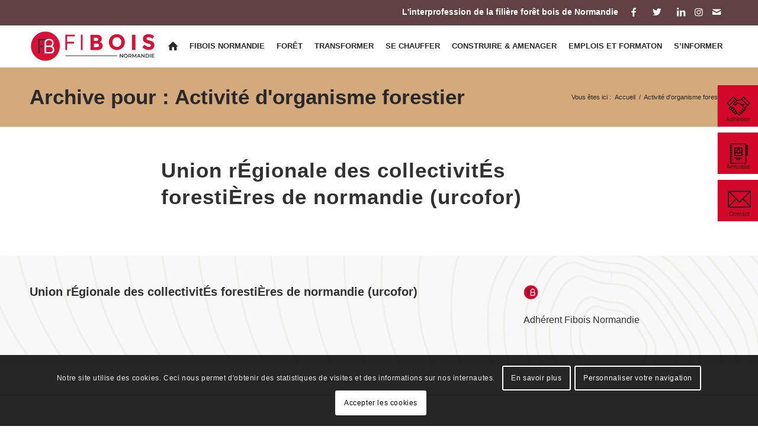

--- FILE ---
content_type: text/html; charset=UTF-8
request_url: https://www.fibois-normandie.fr/activite/activite-dorganisme-forestier/
body_size: 27433
content:
<!DOCTYPE html>
<html lang="fr-FR" class="html_stretched responsive av-preloader-disabled  html_header_top html_logo_left html_main_nav_header html_menu_right html_custom html_header_sticky html_header_shrinking html_header_topbar_active html_mobile_menu_tablet html_header_searchicon_disabled html_content_align_center html_header_unstick_top html_header_stretch_disabled html_elegant-blog html_modern-blog html_av-submenu-hidden html_av-submenu-display-click html_av-overlay-full html_av-submenu-noclone html_entry_id_42947 av-cookies-consent-show-message-bar av-cookies-cookie-consent-enabled av-cookies-can-opt-out av-cookies-user-needs-accept-button avia-cookie-check-browser-settings av-default-lightbox av-no-preview html_text_menu_active av-mobile-menu-switch-default">
<head>
<meta charset="UTF-8" />
<!-- mobile setting -->
<meta name="viewport" content="width=device-width, initial-scale=1">
<!-- Scripts/CSS and wp_head hook -->
<meta name='robots' content='index, follow, max-image-preview:large, max-snippet:-1, max-video-preview:-1' />
<style>img:is([sizes="auto" i], [sizes^="auto," i]) { contain-intrinsic-size: 3000px 1500px }</style>
<script type='text/javascript'>
function avia_cookie_check_sessionStorage()
{
//	FF throws error when all cookies blocked !!
var sessionBlocked = false;
try
{
var test = sessionStorage.getItem( 'aviaCookieRefused' ) != null;
}
catch(e)
{
sessionBlocked = true;
}
var aviaCookieRefused = ! sessionBlocked ? sessionStorage.getItem( 'aviaCookieRefused' ) : null;
var html = document.getElementsByTagName('html')[0];
/**
* Set a class to avoid calls to sessionStorage
*/
if( sessionBlocked || aviaCookieRefused )
{
if( html.className.indexOf('av-cookies-session-refused') < 0 )
{
html.className += ' av-cookies-session-refused';
}
}
if( sessionBlocked || aviaCookieRefused || document.cookie.match(/aviaCookieConsent/) )
{
if( html.className.indexOf('av-cookies-user-silent-accept') >= 0 )
{
html.className = html.className.replace(/\bav-cookies-user-silent-accept\b/g, '');
}
}
}
avia_cookie_check_sessionStorage();
</script>
<!-- This site is optimized with the Yoast SEO plugin v19.13 - https://yoast.com/wordpress/plugins/seo/ -->
<title>Archives des Activité d&#039;organisme forestier - Fibois Normandie</title>
<link rel="canonical" href="https://www.fibois-normandie.fr/activite/activite-dorganisme-forestier/" />
<meta property="og:locale" content="fr_FR" />
<meta property="og:type" content="article" />
<meta property="og:title" content="Archives des Activité d&#039;organisme forestier - Fibois Normandie" />
<meta property="og:url" content="https://www.fibois-normandie.fr/activite/activite-dorganisme-forestier/" />
<meta property="og:site_name" content="Fibois Normandie" />
<meta name="twitter:card" content="summary_large_image" />
<meta name="twitter:site" content="@ProfessionsBois" />
<script type="application/ld+json" class="yoast-schema-graph">{"@context":"https://schema.org","@graph":[{"@type":"CollectionPage","@id":"https://www.fibois-normandie.fr/activite/activite-dorganisme-forestier/","url":"https://www.fibois-normandie.fr/activite/activite-dorganisme-forestier/","name":"Archives des Activité d'organisme forestier - Fibois Normandie","isPartOf":{"@id":"https://www.fibois-normandie.fr/#website"},"primaryImageOfPage":{"@id":"https://www.fibois-normandie.fr/activite/activite-dorganisme-forestier/#primaryimage"},"image":{"@id":"https://www.fibois-normandie.fr/activite/activite-dorganisme-forestier/#primaryimage"},"thumbnailUrl":"https://www.fibois-normandie.fr/wp-content/uploads/2025/12/union-regionale-des-collectivites-forestieres-de-normandie-urcofor.jpg","breadcrumb":{"@id":"https://www.fibois-normandie.fr/activite/activite-dorganisme-forestier/#breadcrumb"},"inLanguage":"fr-FR"},{"@type":"ImageObject","inLanguage":"fr-FR","@id":"https://www.fibois-normandie.fr/activite/activite-dorganisme-forestier/#primaryimage","url":"https://www.fibois-normandie.fr/wp-content/uploads/2025/12/union-regionale-des-collectivites-forestieres-de-normandie-urcofor.jpg","contentUrl":"https://www.fibois-normandie.fr/wp-content/uploads/2025/12/union-regionale-des-collectivites-forestieres-de-normandie-urcofor.jpg","width":584,"height":334},{"@type":"BreadcrumbList","@id":"https://www.fibois-normandie.fr/activite/activite-dorganisme-forestier/#breadcrumb","itemListElement":[{"@type":"ListItem","position":1,"name":"Accueil","item":"https://www.fibois-normandie.fr/"},{"@type":"ListItem","position":2,"name":"Activité d'organisme forestier"}]},{"@type":"WebSite","@id":"https://www.fibois-normandie.fr/#website","url":"https://www.fibois-normandie.fr/","name":"Fibois Normandie","description":"Une forêt de professionnels à votre service en Normandie","potentialAction":[{"@type":"SearchAction","target":{"@type":"EntryPoint","urlTemplate":"https://www.fibois-normandie.fr/?s={search_term_string}"},"query-input":"required name=search_term_string"}],"inLanguage":"fr-FR"}]}</script>
<!-- / Yoast SEO plugin. -->
<link rel="alternate" type="application/rss+xml" title="Fibois Normandie &raquo; Flux" href="https://www.fibois-normandie.fr/feed/" />
<link rel="alternate" type="application/rss+xml" title="Fibois Normandie &raquo; Flux des commentaires" href="https://www.fibois-normandie.fr/comments/feed/" />
<link rel="alternate" type="text/calendar" title="Fibois Normandie &raquo; Flux iCal" href="https://www.fibois-normandie.fr/evenements/?ical=1" />
<link rel="alternate" type="application/rss+xml" title="Flux pour Fibois Normandie &raquo; Activité d&#039;organisme forestier Activité" href="https://www.fibois-normandie.fr/activite/activite-dorganisme-forestier/feed/" />
<!-- <link rel='stylesheet' id='lpdw_test_personnalite_admin_css-css' href='https://www.fibois-normandie.fr/wp-content/plugins/lpdw_test_personnalite/css/admin.css?ver=6.8.3' type='text/css' media='all' /> -->
<!-- <link rel='stylesheet' id='style_pc-css' href='https://www.fibois-normandie.fr/wp-content/themes/enfold_child/style_pc.css?ver=6.8.3' type='text/css' media='all' /> -->
<!-- <link rel='stylesheet' id='style_tablette-css' href='https://www.fibois-normandie.fr/wp-content/themes/enfold_child/style_tablette.css?ver=6.8.3' type='text/css' media='all' /> -->
<!-- <link rel='stylesheet' id='style_smartphone-css' href='https://www.fibois-normandie.fr/wp-content/themes/enfold_child/style_smartphone.css?ver=6.8.3' type='text/css' media='all' /> -->
<!-- <link rel='stylesheet' id='avia-grid-css' href='https://www.fibois-normandie.fr/wp-content/themes/enfold/css/grid.css?ver=4.9.2.3' type='text/css' media='all' /> -->
<!-- <link rel='stylesheet' id='avia-base-css' href='https://www.fibois-normandie.fr/wp-content/themes/enfold/css/base.css?ver=4.9.2.3' type='text/css' media='all' /> -->
<!-- <link rel='stylesheet' id='avia-layout-css' href='https://www.fibois-normandie.fr/wp-content/themes/enfold/css/layout.css?ver=4.9.2.3' type='text/css' media='all' /> -->
<!-- <link rel='stylesheet' id='avia-module-events-upcoming-slider-css' href='https://www.fibois-normandie.fr/wp-content/themes/enfold_child/shortcodes/events_upcoming_slider/events_upcoming_slider.css?ver=6.8.3' type='text/css' media='all' /> -->
<!-- <link rel='stylesheet' id='avia-module-slideshow-css' href='https://www.fibois-normandie.fr/wp-content/themes/enfold/config-templatebuilder/avia-shortcodes/slideshow/slideshow.css?ver=6.8.3' type='text/css' media='all' /> -->
<!-- <link rel='stylesheet' id='avia-module-postslider-css' href='https://www.fibois-normandie.fr/wp-content/themes/enfold/config-templatebuilder/avia-shortcodes/postslider/postslider.css?ver=6.8.3' type='text/css' media='all' /> -->
<!-- <link rel='stylesheet' id='avia-module-audioplayer-css' href='https://www.fibois-normandie.fr/wp-content/themes/enfold/config-templatebuilder/avia-shortcodes/audio-player/audio-player.css?ver=6.8.3' type='text/css' media='all' /> -->
<!-- <link rel='stylesheet' id='avia-module-blog-css' href='https://www.fibois-normandie.fr/wp-content/themes/enfold/config-templatebuilder/avia-shortcodes/blog/blog.css?ver=6.8.3' type='text/css' media='all' /> -->
<!-- <link rel='stylesheet' id='avia-module-button-css' href='https://www.fibois-normandie.fr/wp-content/themes/enfold/config-templatebuilder/avia-shortcodes/buttons/buttons.css?ver=6.8.3' type='text/css' media='all' /> -->
<!-- <link rel='stylesheet' id='avia-module-buttonrow-css' href='https://www.fibois-normandie.fr/wp-content/themes/enfold/config-templatebuilder/avia-shortcodes/buttonrow/buttonrow.css?ver=6.8.3' type='text/css' media='all' /> -->
<!-- <link rel='stylesheet' id='avia-module-button-fullwidth-css' href='https://www.fibois-normandie.fr/wp-content/themes/enfold/config-templatebuilder/avia-shortcodes/buttons_fullwidth/buttons_fullwidth.css?ver=6.8.3' type='text/css' media='all' /> -->
<!-- <link rel='stylesheet' id='avia-module-catalogue-css' href='https://www.fibois-normandie.fr/wp-content/themes/enfold/config-templatebuilder/avia-shortcodes/catalogue/catalogue.css?ver=6.8.3' type='text/css' media='all' /> -->
<!-- <link rel='stylesheet' id='avia-module-comments-css' href='https://www.fibois-normandie.fr/wp-content/themes/enfold/config-templatebuilder/avia-shortcodes/comments/comments.css?ver=6.8.3' type='text/css' media='all' /> -->
<!-- <link rel='stylesheet' id='avia-module-contact-css' href='https://www.fibois-normandie.fr/wp-content/themes/enfold/config-templatebuilder/avia-shortcodes/contact/contact.css?ver=6.8.3' type='text/css' media='all' /> -->
<!-- <link rel='stylesheet' id='avia-module-slideshow-contentpartner-css' href='https://www.fibois-normandie.fr/wp-content/themes/enfold/config-templatebuilder/avia-shortcodes/contentslider/contentslider.css?ver=6.8.3' type='text/css' media='all' /> -->
<!-- <link rel='stylesheet' id='avia-module-countdown-css' href='https://www.fibois-normandie.fr/wp-content/themes/enfold/config-templatebuilder/avia-shortcodes/countdown/countdown.css?ver=6.8.3' type='text/css' media='all' /> -->
<!-- <link rel='stylesheet' id='avia-module-events-upcoming-css' href='https://www.fibois-normandie.fr/wp-content/themes/enfold/config-templatebuilder/avia-shortcodes/events_upcoming/events_upcoming.css?ver=6.8.3' type='text/css' media='all' /> -->
<!-- <link rel='stylesheet' id='avia-module-gallery-css' href='https://www.fibois-normandie.fr/wp-content/themes/enfold/config-templatebuilder/avia-shortcodes/gallery/gallery.css?ver=6.8.3' type='text/css' media='all' /> -->
<!-- <link rel='stylesheet' id='avia-module-gallery-hor-css' href='https://www.fibois-normandie.fr/wp-content/themes/enfold/config-templatebuilder/avia-shortcodes/gallery_horizontal/gallery_horizontal.css?ver=6.8.3' type='text/css' media='all' /> -->
<!-- <link rel='stylesheet' id='avia-module-maps-css' href='https://www.fibois-normandie.fr/wp-content/themes/enfold/config-templatebuilder/avia-shortcodes/google_maps/google_maps.css?ver=6.8.3' type='text/css' media='all' /> -->
<!-- <link rel='stylesheet' id='avia-module-gridrow-css' href='https://www.fibois-normandie.fr/wp-content/themes/enfold/config-templatebuilder/avia-shortcodes/grid_row/grid_row.css?ver=6.8.3' type='text/css' media='all' /> -->
<!-- <link rel='stylesheet' id='avia-module-heading-css' href='https://www.fibois-normandie.fr/wp-content/themes/enfold/config-templatebuilder/avia-shortcodes/heading/heading.css?ver=6.8.3' type='text/css' media='all' /> -->
<!-- <link rel='stylesheet' id='avia-module-rotator-css' href='https://www.fibois-normandie.fr/wp-content/themes/enfold/config-templatebuilder/avia-shortcodes/headline_rotator/headline_rotator.css?ver=6.8.3' type='text/css' media='all' /> -->
<!-- <link rel='stylesheet' id='avia-module-hr-css' href='https://www.fibois-normandie.fr/wp-content/themes/enfold/config-templatebuilder/avia-shortcodes/hr/hr.css?ver=6.8.3' type='text/css' media='all' /> -->
<!-- <link rel='stylesheet' id='avia-module-icon-css' href='https://www.fibois-normandie.fr/wp-content/themes/enfold/config-templatebuilder/avia-shortcodes/icon/icon.css?ver=6.8.3' type='text/css' media='all' /> -->
<!-- <link rel='stylesheet' id='avia-module-iconbox-css' href='https://www.fibois-normandie.fr/wp-content/themes/enfold/config-templatebuilder/avia-shortcodes/iconbox/iconbox.css?ver=6.8.3' type='text/css' media='all' /> -->
<!-- <link rel='stylesheet' id='avia-module-icongrid-css' href='https://www.fibois-normandie.fr/wp-content/themes/enfold/config-templatebuilder/avia-shortcodes/icongrid/icongrid.css?ver=6.8.3' type='text/css' media='all' /> -->
<!-- <link rel='stylesheet' id='avia-module-iconlist-css' href='https://www.fibois-normandie.fr/wp-content/themes/enfold/config-templatebuilder/avia-shortcodes/iconlist/iconlist.css?ver=6.8.3' type='text/css' media='all' /> -->
<!-- <link rel='stylesheet' id='avia-module-image-css' href='https://www.fibois-normandie.fr/wp-content/themes/enfold/config-templatebuilder/avia-shortcodes/image/image.css?ver=6.8.3' type='text/css' media='all' /> -->
<!-- <link rel='stylesheet' id='avia-module-hotspot-css' href='https://www.fibois-normandie.fr/wp-content/themes/enfold/config-templatebuilder/avia-shortcodes/image_hotspots/image_hotspots.css?ver=6.8.3' type='text/css' media='all' /> -->
<!-- <link rel='stylesheet' id='avia-module-magazine-css' href='https://www.fibois-normandie.fr/wp-content/themes/enfold/config-templatebuilder/avia-shortcodes/magazine/magazine.css?ver=6.8.3' type='text/css' media='all' /> -->
<!-- <link rel='stylesheet' id='avia-module-masonry-css' href='https://www.fibois-normandie.fr/wp-content/themes/enfold/config-templatebuilder/avia-shortcodes/masonry_entries/masonry_entries.css?ver=6.8.3' type='text/css' media='all' /> -->
<!-- <link rel='stylesheet' id='avia-siteloader-css' href='https://www.fibois-normandie.fr/wp-content/themes/enfold/css/avia-snippet-site-preloader.css?ver=6.8.3' type='text/css' media='all' /> -->
<!-- <link rel='stylesheet' id='avia-module-menu-css' href='https://www.fibois-normandie.fr/wp-content/themes/enfold/config-templatebuilder/avia-shortcodes/menu/menu.css?ver=6.8.3' type='text/css' media='all' /> -->
<!-- <link rel='stylesheet' id='avia-module-notification-css' href='https://www.fibois-normandie.fr/wp-content/themes/enfold/config-templatebuilder/avia-shortcodes/notification/notification.css?ver=6.8.3' type='text/css' media='all' /> -->
<!-- <link rel='stylesheet' id='avia-module-numbers-css' href='https://www.fibois-normandie.fr/wp-content/themes/enfold/config-templatebuilder/avia-shortcodes/numbers/numbers.css?ver=6.8.3' type='text/css' media='all' /> -->
<!-- <link rel='stylesheet' id='avia-module-portfolio-css' href='https://www.fibois-normandie.fr/wp-content/themes/enfold/config-templatebuilder/avia-shortcodes/portfolio/portfolio.css?ver=6.8.3' type='text/css' media='all' /> -->
<!-- <link rel='stylesheet' id='avia-module-post-metadata-css' href='https://www.fibois-normandie.fr/wp-content/themes/enfold/config-templatebuilder/avia-shortcodes/post_metadata/post_metadata.css?ver=6.8.3' type='text/css' media='all' /> -->
<!-- <link rel='stylesheet' id='avia-module-progress-bar-css' href='https://www.fibois-normandie.fr/wp-content/themes/enfold/config-templatebuilder/avia-shortcodes/progressbar/progressbar.css?ver=6.8.3' type='text/css' media='all' /> -->
<!-- <link rel='stylesheet' id='avia-module-promobox-css' href='https://www.fibois-normandie.fr/wp-content/themes/enfold/config-templatebuilder/avia-shortcodes/promobox/promobox.css?ver=6.8.3' type='text/css' media='all' /> -->
<!-- <link rel='stylesheet' id='avia-sc-search-css' href='https://www.fibois-normandie.fr/wp-content/themes/enfold/config-templatebuilder/avia-shortcodes/search/search.css?ver=6.8.3' type='text/css' media='all' /> -->
<!-- <link rel='stylesheet' id='avia-module-slideshow-accordion-css' href='https://www.fibois-normandie.fr/wp-content/themes/enfold/config-templatebuilder/avia-shortcodes/slideshow_accordion/slideshow_accordion.css?ver=6.8.3' type='text/css' media='all' /> -->
<!-- <link rel='stylesheet' id='avia-module-slideshow-feature-image-css' href='https://www.fibois-normandie.fr/wp-content/themes/enfold/config-templatebuilder/avia-shortcodes/slideshow_feature_image/slideshow_feature_image.css?ver=6.8.3' type='text/css' media='all' /> -->
<!-- <link rel='stylesheet' id='avia-module-slideshow-fullsize-css' href='https://www.fibois-normandie.fr/wp-content/themes/enfold/config-templatebuilder/avia-shortcodes/slideshow_fullsize/slideshow_fullsize.css?ver=6.8.3' type='text/css' media='all' /> -->
<!-- <link rel='stylesheet' id='avia-module-slideshow-fullscreen-css' href='https://www.fibois-normandie.fr/wp-content/themes/enfold/config-templatebuilder/avia-shortcodes/slideshow_fullscreen/slideshow_fullscreen.css?ver=6.8.3' type='text/css' media='all' /> -->
<!-- <link rel='stylesheet' id='avia-module-slideshow-ls-css' href='https://www.fibois-normandie.fr/wp-content/themes/enfold/config-templatebuilder/avia-shortcodes/slideshow_layerslider/slideshow_layerslider.css?ver=6.8.3' type='text/css' media='all' /> -->
<!-- <link rel='stylesheet' id='avia-module-social-css' href='https://www.fibois-normandie.fr/wp-content/themes/enfold/config-templatebuilder/avia-shortcodes/social_share/social_share.css?ver=6.8.3' type='text/css' media='all' /> -->
<!-- <link rel='stylesheet' id='avia-module-tabsection-css' href='https://www.fibois-normandie.fr/wp-content/themes/enfold/config-templatebuilder/avia-shortcodes/tab_section/tab_section.css?ver=6.8.3' type='text/css' media='all' /> -->
<!-- <link rel='stylesheet' id='avia-module-table-css' href='https://www.fibois-normandie.fr/wp-content/themes/enfold/config-templatebuilder/avia-shortcodes/table/table.css?ver=6.8.3' type='text/css' media='all' /> -->
<!-- <link rel='stylesheet' id='avia-module-tabs-css' href='https://www.fibois-normandie.fr/wp-content/themes/enfold/config-templatebuilder/avia-shortcodes/tabs/tabs.css?ver=6.8.3' type='text/css' media='all' /> -->
<!-- <link rel='stylesheet' id='avia-module-team-css' href='https://www.fibois-normandie.fr/wp-content/themes/enfold/config-templatebuilder/avia-shortcodes/team/team.css?ver=6.8.3' type='text/css' media='all' /> -->
<!-- <link rel='stylesheet' id='avia-module-testimonials-css' href='https://www.fibois-normandie.fr/wp-content/themes/enfold/config-templatebuilder/avia-shortcodes/testimonials/testimonials.css?ver=6.8.3' type='text/css' media='all' /> -->
<!-- <link rel='stylesheet' id='avia-module-timeline-css' href='https://www.fibois-normandie.fr/wp-content/themes/enfold/config-templatebuilder/avia-shortcodes/timeline/timeline.css?ver=6.8.3' type='text/css' media='all' /> -->
<!-- <link rel='stylesheet' id='avia-module-toggles-css' href='https://www.fibois-normandie.fr/wp-content/themes/enfold/config-templatebuilder/avia-shortcodes/toggles/toggles.css?ver=6.8.3' type='text/css' media='all' /> -->
<!-- <link rel='stylesheet' id='avia-module-video-css' href='https://www.fibois-normandie.fr/wp-content/themes/enfold/config-templatebuilder/avia-shortcodes/video/video.css?ver=6.8.3' type='text/css' media='all' /> -->
<!-- <link rel='stylesheet' id='tribe-common-skeleton-style-css' href='https://www.fibois-normandie.fr/wp-content/plugins/the-events-calendar/common/src/resources/css/common-skeleton.min.css?ver=4.10.3' type='text/css' media='all' /> -->
<!-- <link rel='stylesheet' id='tribe-tooltip-css' href='https://www.fibois-normandie.fr/wp-content/plugins/the-events-calendar/common/src/resources/css/tooltip.min.css?ver=4.10.3' type='text/css' media='all' /> -->
<!-- <link rel='stylesheet' id='wp-block-library-css' href='https://www.fibois-normandie.fr/wp-includes/css/dist/block-library/style.min.css?ver=6.8.3' type='text/css' media='all' /> -->
<link rel="stylesheet" type="text/css" href="//www.fibois-normandie.fr/wp-content/cache/wpfc-minified/322zoekn/c86zt.css" media="all"/>
<style id='classic-theme-styles-inline-css' type='text/css'>
/*! This file is auto-generated */
.wp-block-button__link{color:#fff;background-color:#32373c;border-radius:9999px;box-shadow:none;text-decoration:none;padding:calc(.667em + 2px) calc(1.333em + 2px);font-size:1.125em}.wp-block-file__button{background:#32373c;color:#fff;text-decoration:none}
</style>
<style id='global-styles-inline-css' type='text/css'>
:root{--wp--preset--aspect-ratio--square: 1;--wp--preset--aspect-ratio--4-3: 4/3;--wp--preset--aspect-ratio--3-4: 3/4;--wp--preset--aspect-ratio--3-2: 3/2;--wp--preset--aspect-ratio--2-3: 2/3;--wp--preset--aspect-ratio--16-9: 16/9;--wp--preset--aspect-ratio--9-16: 9/16;--wp--preset--color--black: #000000;--wp--preset--color--cyan-bluish-gray: #abb8c3;--wp--preset--color--white: #ffffff;--wp--preset--color--pale-pink: #f78da7;--wp--preset--color--vivid-red: #cf2e2e;--wp--preset--color--luminous-vivid-orange: #ff6900;--wp--preset--color--luminous-vivid-amber: #fcb900;--wp--preset--color--light-green-cyan: #7bdcb5;--wp--preset--color--vivid-green-cyan: #00d084;--wp--preset--color--pale-cyan-blue: #8ed1fc;--wp--preset--color--vivid-cyan-blue: #0693e3;--wp--preset--color--vivid-purple: #9b51e0;--wp--preset--gradient--vivid-cyan-blue-to-vivid-purple: linear-gradient(135deg,rgba(6,147,227,1) 0%,rgb(155,81,224) 100%);--wp--preset--gradient--light-green-cyan-to-vivid-green-cyan: linear-gradient(135deg,rgb(122,220,180) 0%,rgb(0,208,130) 100%);--wp--preset--gradient--luminous-vivid-amber-to-luminous-vivid-orange: linear-gradient(135deg,rgba(252,185,0,1) 0%,rgba(255,105,0,1) 100%);--wp--preset--gradient--luminous-vivid-orange-to-vivid-red: linear-gradient(135deg,rgba(255,105,0,1) 0%,rgb(207,46,46) 100%);--wp--preset--gradient--very-light-gray-to-cyan-bluish-gray: linear-gradient(135deg,rgb(238,238,238) 0%,rgb(169,184,195) 100%);--wp--preset--gradient--cool-to-warm-spectrum: linear-gradient(135deg,rgb(74,234,220) 0%,rgb(151,120,209) 20%,rgb(207,42,186) 40%,rgb(238,44,130) 60%,rgb(251,105,98) 80%,rgb(254,248,76) 100%);--wp--preset--gradient--blush-light-purple: linear-gradient(135deg,rgb(255,206,236) 0%,rgb(152,150,240) 100%);--wp--preset--gradient--blush-bordeaux: linear-gradient(135deg,rgb(254,205,165) 0%,rgb(254,45,45) 50%,rgb(107,0,62) 100%);--wp--preset--gradient--luminous-dusk: linear-gradient(135deg,rgb(255,203,112) 0%,rgb(199,81,192) 50%,rgb(65,88,208) 100%);--wp--preset--gradient--pale-ocean: linear-gradient(135deg,rgb(255,245,203) 0%,rgb(182,227,212) 50%,rgb(51,167,181) 100%);--wp--preset--gradient--electric-grass: linear-gradient(135deg,rgb(202,248,128) 0%,rgb(113,206,126) 100%);--wp--preset--gradient--midnight: linear-gradient(135deg,rgb(2,3,129) 0%,rgb(40,116,252) 100%);--wp--preset--font-size--small: 13px;--wp--preset--font-size--medium: 20px;--wp--preset--font-size--large: 36px;--wp--preset--font-size--x-large: 42px;--wp--preset--spacing--20: 0.44rem;--wp--preset--spacing--30: 0.67rem;--wp--preset--spacing--40: 1rem;--wp--preset--spacing--50: 1.5rem;--wp--preset--spacing--60: 2.25rem;--wp--preset--spacing--70: 3.38rem;--wp--preset--spacing--80: 5.06rem;--wp--preset--shadow--natural: 6px 6px 9px rgba(0, 0, 0, 0.2);--wp--preset--shadow--deep: 12px 12px 50px rgba(0, 0, 0, 0.4);--wp--preset--shadow--sharp: 6px 6px 0px rgba(0, 0, 0, 0.2);--wp--preset--shadow--outlined: 6px 6px 0px -3px rgba(255, 255, 255, 1), 6px 6px rgba(0, 0, 0, 1);--wp--preset--shadow--crisp: 6px 6px 0px rgba(0, 0, 0, 1);}:where(.is-layout-flex){gap: 0.5em;}:where(.is-layout-grid){gap: 0.5em;}body .is-layout-flex{display: flex;}.is-layout-flex{flex-wrap: wrap;align-items: center;}.is-layout-flex > :is(*, div){margin: 0;}body .is-layout-grid{display: grid;}.is-layout-grid > :is(*, div){margin: 0;}:where(.wp-block-columns.is-layout-flex){gap: 2em;}:where(.wp-block-columns.is-layout-grid){gap: 2em;}:where(.wp-block-post-template.is-layout-flex){gap: 1.25em;}:where(.wp-block-post-template.is-layout-grid){gap: 1.25em;}.has-black-color{color: var(--wp--preset--color--black) !important;}.has-cyan-bluish-gray-color{color: var(--wp--preset--color--cyan-bluish-gray) !important;}.has-white-color{color: var(--wp--preset--color--white) !important;}.has-pale-pink-color{color: var(--wp--preset--color--pale-pink) !important;}.has-vivid-red-color{color: var(--wp--preset--color--vivid-red) !important;}.has-luminous-vivid-orange-color{color: var(--wp--preset--color--luminous-vivid-orange) !important;}.has-luminous-vivid-amber-color{color: var(--wp--preset--color--luminous-vivid-amber) !important;}.has-light-green-cyan-color{color: var(--wp--preset--color--light-green-cyan) !important;}.has-vivid-green-cyan-color{color: var(--wp--preset--color--vivid-green-cyan) !important;}.has-pale-cyan-blue-color{color: var(--wp--preset--color--pale-cyan-blue) !important;}.has-vivid-cyan-blue-color{color: var(--wp--preset--color--vivid-cyan-blue) !important;}.has-vivid-purple-color{color: var(--wp--preset--color--vivid-purple) !important;}.has-black-background-color{background-color: var(--wp--preset--color--black) !important;}.has-cyan-bluish-gray-background-color{background-color: var(--wp--preset--color--cyan-bluish-gray) !important;}.has-white-background-color{background-color: var(--wp--preset--color--white) !important;}.has-pale-pink-background-color{background-color: var(--wp--preset--color--pale-pink) !important;}.has-vivid-red-background-color{background-color: var(--wp--preset--color--vivid-red) !important;}.has-luminous-vivid-orange-background-color{background-color: var(--wp--preset--color--luminous-vivid-orange) !important;}.has-luminous-vivid-amber-background-color{background-color: var(--wp--preset--color--luminous-vivid-amber) !important;}.has-light-green-cyan-background-color{background-color: var(--wp--preset--color--light-green-cyan) !important;}.has-vivid-green-cyan-background-color{background-color: var(--wp--preset--color--vivid-green-cyan) !important;}.has-pale-cyan-blue-background-color{background-color: var(--wp--preset--color--pale-cyan-blue) !important;}.has-vivid-cyan-blue-background-color{background-color: var(--wp--preset--color--vivid-cyan-blue) !important;}.has-vivid-purple-background-color{background-color: var(--wp--preset--color--vivid-purple) !important;}.has-black-border-color{border-color: var(--wp--preset--color--black) !important;}.has-cyan-bluish-gray-border-color{border-color: var(--wp--preset--color--cyan-bluish-gray) !important;}.has-white-border-color{border-color: var(--wp--preset--color--white) !important;}.has-pale-pink-border-color{border-color: var(--wp--preset--color--pale-pink) !important;}.has-vivid-red-border-color{border-color: var(--wp--preset--color--vivid-red) !important;}.has-luminous-vivid-orange-border-color{border-color: var(--wp--preset--color--luminous-vivid-orange) !important;}.has-luminous-vivid-amber-border-color{border-color: var(--wp--preset--color--luminous-vivid-amber) !important;}.has-light-green-cyan-border-color{border-color: var(--wp--preset--color--light-green-cyan) !important;}.has-vivid-green-cyan-border-color{border-color: var(--wp--preset--color--vivid-green-cyan) !important;}.has-pale-cyan-blue-border-color{border-color: var(--wp--preset--color--pale-cyan-blue) !important;}.has-vivid-cyan-blue-border-color{border-color: var(--wp--preset--color--vivid-cyan-blue) !important;}.has-vivid-purple-border-color{border-color: var(--wp--preset--color--vivid-purple) !important;}.has-vivid-cyan-blue-to-vivid-purple-gradient-background{background: var(--wp--preset--gradient--vivid-cyan-blue-to-vivid-purple) !important;}.has-light-green-cyan-to-vivid-green-cyan-gradient-background{background: var(--wp--preset--gradient--light-green-cyan-to-vivid-green-cyan) !important;}.has-luminous-vivid-amber-to-luminous-vivid-orange-gradient-background{background: var(--wp--preset--gradient--luminous-vivid-amber-to-luminous-vivid-orange) !important;}.has-luminous-vivid-orange-to-vivid-red-gradient-background{background: var(--wp--preset--gradient--luminous-vivid-orange-to-vivid-red) !important;}.has-very-light-gray-to-cyan-bluish-gray-gradient-background{background: var(--wp--preset--gradient--very-light-gray-to-cyan-bluish-gray) !important;}.has-cool-to-warm-spectrum-gradient-background{background: var(--wp--preset--gradient--cool-to-warm-spectrum) !important;}.has-blush-light-purple-gradient-background{background: var(--wp--preset--gradient--blush-light-purple) !important;}.has-blush-bordeaux-gradient-background{background: var(--wp--preset--gradient--blush-bordeaux) !important;}.has-luminous-dusk-gradient-background{background: var(--wp--preset--gradient--luminous-dusk) !important;}.has-pale-ocean-gradient-background{background: var(--wp--preset--gradient--pale-ocean) !important;}.has-electric-grass-gradient-background{background: var(--wp--preset--gradient--electric-grass) !important;}.has-midnight-gradient-background{background: var(--wp--preset--gradient--midnight) !important;}.has-small-font-size{font-size: var(--wp--preset--font-size--small) !important;}.has-medium-font-size{font-size: var(--wp--preset--font-size--medium) !important;}.has-large-font-size{font-size: var(--wp--preset--font-size--large) !important;}.has-x-large-font-size{font-size: var(--wp--preset--font-size--x-large) !important;}
:where(.wp-block-post-template.is-layout-flex){gap: 1.25em;}:where(.wp-block-post-template.is-layout-grid){gap: 1.25em;}
:where(.wp-block-columns.is-layout-flex){gap: 2em;}:where(.wp-block-columns.is-layout-grid){gap: 2em;}
:root :where(.wp-block-pullquote){font-size: 1.5em;line-height: 1.6;}
</style>
<!-- <link rel='stylesheet' id='lpdw-annuaire-css' href='https://www.fibois-normandie.fr/wp-content/plugins/lpdw-annuaire/public/css/lpdw-annuaire-public.css?ver=1.0.0' type='text/css' media='all' /> -->
<!-- <link rel='stylesheet' id='jquery_calendar_css-css' href='https://www.fibois-normandie.fr/wp-content/themes/enfold_child/js/Mini-Event-Calendar-Plugin-jQuery/mini-event-calendar.css?ver=6.8.3' type='text/css' media='all' /> -->
<!-- <link rel='stylesheet' id='avia-scs-css' href='https://www.fibois-normandie.fr/wp-content/themes/enfold/css/shortcodes.css?ver=4.9.2.3' type='text/css' media='all' /> -->
<link rel="stylesheet" type="text/css" href="//www.fibois-normandie.fr/wp-content/cache/wpfc-minified/1fv7rlfd/c86zt.css" media="all"/>
<!-- <link rel='stylesheet' id='avia-popup-css-css' href='https://www.fibois-normandie.fr/wp-content/themes/enfold/js/aviapopup/magnific-popup.css?ver=4.9.2.3' type='text/css' media='screen' /> -->
<!-- <link rel='stylesheet' id='avia-lightbox-css' href='https://www.fibois-normandie.fr/wp-content/themes/enfold/css/avia-snippet-lightbox.css?ver=4.9.2.3' type='text/css' media='screen' /> -->
<link rel="stylesheet" type="text/css" href="//www.fibois-normandie.fr/wp-content/cache/wpfc-minified/95zz11aq/c86zt.css" media="screen"/>
<!-- <link rel='stylesheet' id='avia-dynamic-css' href='https://www.fibois-normandie.fr/wp-content/uploads/dynamic_avia/lpdw_config.css?ver=68f7471a7e42f' type='text/css' media='all' /> -->
<!-- <link rel='stylesheet' id='avia-custom-css' href='https://www.fibois-normandie.fr/wp-content/themes/enfold/css/custom.css?ver=4.9.2.3' type='text/css' media='all' /> -->
<!-- <link rel='stylesheet' id='avia-style-css' href='https://www.fibois-normandie.fr/wp-content/themes/enfold_child/style.css?ver=4.9.2.3' type='text/css' media='all' /> -->
<!-- <link rel='stylesheet' id='avia-events-cal-css' href='https://www.fibois-normandie.fr/wp-content/themes/enfold/config-events-calendar/event-mod.css?ver=6.8.3' type='text/css' media='all' /> -->
<link rel="stylesheet" type="text/css" href="//www.fibois-normandie.fr/wp-content/cache/wpfc-minified/2z4yzutk/c86zt.css" media="all"/>
<!-- <link rel='stylesheet' id='avia-cookie-css-css' href='https://www.fibois-normandie.fr/wp-content/themes/enfold/css/avia-snippet-cookieconsent.css?ver=4.9.2.3' type='text/css' media='screen' /> -->
<link rel="stylesheet" type="text/css" href="//www.fibois-normandie.fr/wp-content/cache/wpfc-minified/1bp10pgg/c86zt.css" media="screen"/>
<!-- <link rel='stylesheet' id='avia-single-post-42947-css' href='https://www.fibois-normandie.fr/wp-content/uploads/avia_posts_css/post-42947.css?ver=ver-1761086658' type='text/css' media='all' /> -->
<link rel="stylesheet" type="text/css" href="//www.fibois-normandie.fr/wp-content/cache/wpfc-minified/oxqh1qv/dmrby.css" media="all"/>
<script src='//www.fibois-normandie.fr/wp-content/cache/wpfc-minified/7wnypt17/c86zt.js' type="text/javascript"></script>
<!-- <script type="text/javascript" src="https://www.fibois-normandie.fr/wp-includes/js/jquery/jquery.min.js?ver=3.7.1" id="jquery-core-js"></script> -->
<!-- <script type="text/javascript" src="https://www.fibois-normandie.fr/wp-content/plugins/lpdw-annuaire/public/js/lpdw-annuaire-public.js?ver=1.0.0" id="lpdw-annuaire-js"></script> -->
<!-- <script type="text/javascript" src="https://www.fibois-normandie.fr/wp-content/themes/enfold/js/avia-compat.js?ver=4.9.2.3" id="avia-compat-js"></script> -->
<link rel="https://api.w.org/" href="https://www.fibois-normandie.fr/wp-json/" /><link rel="alternate" title="JSON" type="application/json" href="https://www.fibois-normandie.fr/wp-json/wp/v2/activites/362" /><link rel="EditURI" type="application/rsd+xml" title="RSD" href="https://www.fibois-normandie.fr/xmlrpc.php?rsd" />
<meta name="generator" content="WordPress 6.8.3" />
<meta name="tec-api-version" content="v1"><meta name="tec-api-origin" content="https://www.fibois-normandie.fr"><link rel="https://theeventscalendar.com/" href="https://www.fibois-normandie.fr/wp-json/tribe/events/v1/" /><link rel="profile" href="http://gmpg.org/xfn/11" />
<link rel="alternate" type="application/rss+xml" title="Fibois Normandie RSS2 Feed" href="https://www.fibois-normandie.fr/feed/" />
<link rel="pingback" href="https://www.fibois-normandie.fr/xmlrpc.php" />
<style type='text/css' media='screen'>
#top #header_main > .container, #top #header_main > .container .main_menu  .av-main-nav > li > a, #top #header_main #menu-item-shop .cart_dropdown_link{ height:70px; line-height: 70px; }
.html_top_nav_header .av-logo-container{ height:70px;  }
.html_header_top.html_header_sticky #top #wrap_all #main{ padding-top:100px; } 
</style>
<!--[if lt IE 9]><script src="https://www.fibois-normandie.fr/wp-content/themes/enfold/js/html5shiv.js"></script><![endif]-->
<link rel="icon" href="/wp-content/uploads/2021/02/favicon.ico" type="image/x-icon">
<style type="text/css">.wpa-field--website_address, .adverts-field-name-website_address { display: none !important }</style><style type='text/css'>
@font-face {font-family: 'entypo-fontello'; font-weight: normal; font-style: normal; font-display: auto;
src: url('https://www.fibois-normandie.fr/wp-content/themes/enfold/config-templatebuilder/avia-template-builder/assets/fonts/entypo-fontello.woff2') format('woff2'),
url('https://www.fibois-normandie.fr/wp-content/themes/enfold/config-templatebuilder/avia-template-builder/assets/fonts/entypo-fontello.woff') format('woff'),
url('https://www.fibois-normandie.fr/wp-content/themes/enfold/config-templatebuilder/avia-template-builder/assets/fonts/entypo-fontello.ttf') format('truetype'),
url('https://www.fibois-normandie.fr/wp-content/themes/enfold/config-templatebuilder/avia-template-builder/assets/fonts/entypo-fontello.svg#entypo-fontello') format('svg'),
url('https://www.fibois-normandie.fr/wp-content/themes/enfold/config-templatebuilder/avia-template-builder/assets/fonts/entypo-fontello.eot'),
url('https://www.fibois-normandie.fr/wp-content/themes/enfold/config-templatebuilder/avia-template-builder/assets/fonts/entypo-fontello.eot?#iefix') format('embedded-opentype');
} #top .avia-font-entypo-fontello, body .avia-font-entypo-fontello, html body [data-av_iconfont='entypo-fontello']:before{ font-family: 'entypo-fontello'; }
</style>
</head>
<body id="top" class="archive tax-activites term-activite-dorganisme-forestier term-362 wp-theme-enfold wp-child-theme-enfold_child stretched rtl_columns av-curtain-numeric helvetica-websave helvetica tribe-no-js avia-responsive-images-support" itemscope="itemscope" itemtype="https://schema.org/WebPage" >
<div id='wrap_all'>
<header id='header' class='all_colors header_color light_bg_color  av_header_top av_logo_left av_main_nav_header av_menu_right av_custom av_header_sticky av_header_shrinking av_header_stretch_disabled av_mobile_menu_tablet av_header_searchicon_disabled av_header_unstick_top av_bottom_nav_disabled  av_header_border_disabled'  role="banner" itemscope="itemscope" itemtype="https://schema.org/WPHeader" >
<div id="fb-root"></div>
<script>(function(d, s, id) {
var js, fjs = d.getElementsByTagName(s)[0];
if (d.getElementById(id)) return;
js = d.createElement(s); js.id = id;
js.src = 'https://connect.facebook.net/fr_FR/sdk.js#xfbml=1&version=v3.0&appId=212487258789376&autoLogAppEvents=1';
fjs.parentNode.insertBefore(js, fjs);
}(document, 'script', 'facebook-jssdk'));</script>
<div id='header_meta' class='container_wrap container_wrap_meta  av_icon_active_right av_extra_header_active av_entry_id_42947'>
<div class='container'>
<ul class='noLightbox social_bookmarks icon_count_5'><li class='social_bookmarks_facebook av-social-link-facebook social_icon_1'><a target="_blank" aria-label="Lien vers Facebook" href='https://www.facebook.com/pbnormandie/' aria-hidden='false' data-av_icon='' data-av_iconfont='entypo-fontello' title='Facebook' rel="noopener"><span class='avia_hidden_link_text'>Facebook</span></a></li><li class='social_bookmarks_twitter av-social-link-twitter social_icon_2'><a target="_blank" aria-label="Lien vers Twitter" href='https://twitter.com/ProfessionsBois' aria-hidden='false' data-av_icon='' data-av_iconfont='entypo-fontello' title='Twitter' rel="noopener"><span class='avia_hidden_link_text'>Twitter</span></a></li><li class='social_bookmarks_linkedin av-social-link-linkedin social_icon_3'><a target="_blank" aria-label="Lien vers LinkedIn" href='https://www.linkedin.com/company/professionsbois' aria-hidden='false' data-av_icon='' data-av_iconfont='entypo-fontello' title='LinkedIn' rel="noopener"><span class='avia_hidden_link_text'>LinkedIn</span></a></li><li class='social_bookmarks_instagram av-social-link-instagram social_icon_4'><a target="_blank" aria-label="Lien vers Instagram" href='https://www.instagram.com/fibois_normandie' aria-hidden='false' data-av_icon='' data-av_iconfont='entypo-fontello' title='Instagram' rel="noopener"><span class='avia_hidden_link_text'>Instagram</span></a></li><li class='social_bookmarks_mail av-social-link-mail social_icon_5'><a  aria-label="Lien vers Mail" href='/?p=39' aria-hidden='false' data-av_icon='' data-av_iconfont='entypo-fontello' title='Mail'><span class='avia_hidden_link_text'>Mail</span></a></li></ul>				  <div id="baseline_logo_container"><h1>L'interprofession de la filière forêt bois de Normandie</h1></div>
</div>
</div>
<div  id='header_main' class='container_wrap container_wrap_logo'>
<div class='container av-logo-container'><div class='inner-container'><span class='logo avia-standard-logo'><a href='https://www.fibois-normandie.fr/' class=''><img src="/wp-content/uploads/2021/02/logoFB-NORMANDIE.jpg" height="100" width="300" alt='Fibois Normandie' title='' /></a></span><nav class='main_menu' data-selectname='Sélectionner une page'  role="navigation" itemscope="itemscope" itemtype="https://schema.org/SiteNavigationElement" ><div class="avia-menu av-main-nav-wrap"><ul id="avia-menu" class="menu av-main-nav"><li role="menuitem" id="menu-item-63" class="icon-home menu-item menu-item-type-post_type menu-item-object-page menu-item-home menu-item-top-level menu-item-top-level-1"><a href="https://www.fibois-normandie.fr/" itemprop="url" tabindex="0"><span class="avia-bullet"></span><span class="avia-menu-text">Accueil</span><span class="avia-menu-fx"><span class="avia-arrow-wrap"><span class="avia-arrow"></span></span></span></a></li>
<li role="menuitem" id="menu-item-546" class="menu-item menu-item-type-custom menu-item-object-custom menu-item-has-children menu-item-top-level menu-item-top-level-2"><a href="#" itemprop="url" tabindex="0"><span class="avia-bullet"></span><span class="avia-menu-text">FIBOIS NORMANDIE</span><span class="avia-menu-fx"><span class="avia-arrow-wrap"><span class="avia-arrow"></span></span></span></a>
<ul class="sub-menu">
<li role="menuitem" id="menu-item-273" class="menu-item menu-item-type-post_type menu-item-object-page"><a href="https://www.fibois-normandie.fr/fibois-normandie/interprofession/" itemprop="url" tabindex="0"><span class="avia-bullet"></span><span class="avia-menu-text">L’association</span></a></li>
<li role="menuitem" id="menu-item-277" class="menu-item menu-item-type-post_type menu-item-object-page"><a href="https://www.fibois-normandie.fr/fibois-normandie/adhesion/" itemprop="url" tabindex="0"><span class="avia-bullet"></span><span class="avia-menu-text">L’adhésion</span></a></li>
<li role="menuitem" id="menu-item-48643" class="menu-item menu-item-type-post_type menu-item-object-page"><a href="https://www.fibois-normandie.fr/fibois-normandie/espace-adherent/" itemprop="url" tabindex="0"><span class="avia-bullet"></span><span class="avia-menu-text">Espace adhérent</span></a></li>
<li role="menuitem" id="menu-item-43000" class="menu-item menu-item-type-post_type menu-item-object-page"><a href="https://www.fibois-normandie.fr/annuaire-des-entreprises-de-la-filiere-foret-bois-en-normandie/" itemprop="url" tabindex="0"><span class="avia-bullet"></span><span class="avia-menu-text">L&rsquo;annuaire des professionnels</span></a></li>
</ul>
</li>
<li role="menuitem" id="menu-item-624" class="menu-item menu-item-type-custom menu-item-object-custom menu-item-has-children menu-item-top-level menu-item-top-level-3"><a href="#" itemprop="url" tabindex="0"><span class="avia-bullet"></span><span class="avia-menu-text">FORÊT</span><span class="avia-menu-fx"><span class="avia-arrow-wrap"><span class="avia-arrow"></span></span></span></a>
<ul class="sub-menu">
<li role="menuitem" id="menu-item-318" class="menu-item menu-item-type-post_type menu-item-object-page"><a href="https://www.fibois-normandie.fr/foret/la-foret-normande-et-sa-gestion/" itemprop="url" tabindex="0"><span class="avia-bullet"></span><span class="avia-menu-text">La forêt normande et sa gestion</span></a></li>
<li role="menuitem" id="menu-item-1412" class="menu-item menu-item-type-post_type menu-item-object-page"><a href="https://www.fibois-normandie.fr/foret/travaux-forestiers-et-sylvicoles/" itemprop="url" tabindex="0"><span class="avia-bullet"></span><span class="avia-menu-text">Travaux forestiers et sylvicoles</span></a></li>
<li role="menuitem" id="menu-item-47747" class="menu-item menu-item-type-post_type menu-item-object-page"><a href="https://www.fibois-normandie.fr/foret/financement-et-foret/" itemprop="url" tabindex="0"><span class="avia-bullet"></span><span class="avia-menu-text">Financement et forêt</span></a></li>
<li role="menuitem" id="menu-item-54400" class="menu-item menu-item-type-post_type menu-item-object-page"><a href="https://www.fibois-normandie.fr/foret/concours-ma-foret-normande/" itemprop="url" tabindex="0"><span class="avia-bullet"></span><span class="avia-menu-text">Concours Ma forêt normande</span></a></li>
</ul>
</li>
<li role="menuitem" id="menu-item-1398" class="menu-item menu-item-type-custom menu-item-object-custom menu-item-has-children menu-item-top-level menu-item-top-level-4"><a href="#" itemprop="url" tabindex="0"><span class="avia-bullet"></span><span class="avia-menu-text">TRANSFORMER</span><span class="avia-menu-fx"><span class="avia-arrow-wrap"><span class="avia-arrow"></span></span></span></a>
<ul class="sub-menu">
<li role="menuitem" id="menu-item-1022" class="menu-item menu-item-type-post_type menu-item-object-page"><a href="https://www.fibois-normandie.fr/transformer-le-bois/la-scierie/" itemprop="url" tabindex="0"><span class="avia-bullet"></span><span class="avia-menu-text">La scierie</span></a></li>
<li role="menuitem" id="menu-item-55239" class="menu-item menu-item-type-post_type menu-item-object-page"><a href="https://www.fibois-normandie.fr/transformer-le-bois/la-certification-bois-mutualisee/" itemprop="url" tabindex="0"><span class="avia-bullet"></span><span class="avia-menu-text">La certification bois mutualisée</span></a></li>
<li role="menuitem" id="menu-item-55060" class="menu-item menu-item-type-post_type menu-item-object-page"><a href="https://www.fibois-normandie.fr/transformer-le-bois/industrie-du-bois/" itemprop="url" tabindex="0"><span class="avia-bullet"></span><span class="avia-menu-text">L&rsquo;industrie du bois</span></a></li>
<li role="menuitem" id="menu-item-48175" class="menu-item menu-item-type-post_type menu-item-object-page"><a href="https://www.fibois-normandie.fr/transformer-le-bois/concours-bois-design/" itemprop="url" tabindex="0"><span class="avia-bullet"></span><span class="avia-menu-text">Concours Bois &#038; Design</span></a></li>
<li role="menuitem" id="menu-item-48444" class="menu-item menu-item-type-post_type menu-item-object-page"><a href="https://www.fibois-normandie.fr/transformer-le-bois/les-petites-annonces-du-bois-normand/" itemprop="url" tabindex="0"><span class="avia-bullet"></span><span class="avia-menu-text">Les petites annonces du bois normand</span></a></li>
</ul>
</li>
<li role="menuitem" id="menu-item-625" class="menu-item menu-item-type-custom menu-item-object-custom menu-item-has-children menu-item-top-level menu-item-top-level-5"><a href="#" itemprop="url" tabindex="0"><span class="avia-bullet"></span><span class="avia-menu-text">SE CHAUFFER</span><span class="avia-menu-fx"><span class="avia-arrow-wrap"><span class="avia-arrow"></span></span></span></a>
<ul class="sub-menu">
<li role="menuitem" id="menu-item-322" class="menu-item menu-item-type-post_type menu-item-object-page"><a href="https://www.fibois-normandie.fr/se-chauffer/le-bois-energie-en-normandie/" itemprop="url" tabindex="0"><span class="avia-bullet"></span><span class="avia-menu-text">Le bois énergie</span></a></li>
<li role="menuitem" id="menu-item-323" class="menu-item menu-item-type-post_type menu-item-object-page"><a href="https://www.fibois-normandie.fr/se-chauffer/pour-les-particuliers/" itemprop="url" tabindex="0"><span class="avia-bullet"></span><span class="avia-menu-text">Pour les particuliers</span></a></li>
<li role="menuitem" id="menu-item-53483" class="menu-item menu-item-type-post_type menu-item-object-page"><a href="https://www.fibois-normandie.fr/se-chauffer/bois-energie-et-qualite-de-lair/" itemprop="url" tabindex="0"><span class="avia-bullet"></span><span class="avia-menu-text">Bois énergie et qualité de l&rsquo;air</span></a></li>
</ul>
</li>
<li role="menuitem" id="menu-item-626" class="menu-item menu-item-type-custom menu-item-object-custom menu-item-has-children menu-item-top-level menu-item-top-level-6"><a href="#" itemprop="url" tabindex="0"><span class="avia-bullet"></span><span class="avia-menu-text">CONSTRUIRE &#038; AMENAGER</span><span class="avia-menu-fx"><span class="avia-arrow-wrap"><span class="avia-arrow"></span></span></span></a>
<ul class="sub-menu">
<li role="menuitem" id="menu-item-326" class="menu-item menu-item-type-post_type menu-item-object-page"><a href="https://www.fibois-normandie.fr/construire-et-amenager/les-avantages-de-la-construction-bois-2/" itemprop="url" tabindex="0"><span class="avia-bullet"></span><span class="avia-menu-text">Les avantages de la construction bois</span></a></li>
<li role="menuitem" id="menu-item-327" class="menu-item menu-item-type-post_type menu-item-object-page"><a href="https://www.fibois-normandie.fr/construire-et-amenager/prix-regional-de-la-construction-bois/" itemprop="url" tabindex="0"><span class="avia-bullet"></span><span class="avia-menu-text">Prix National de la Construction Bois</span></a></li>
<li role="menuitem" id="menu-item-420" class="menu-item menu-item-type-post_type menu-item-object-page"><a href="https://www.fibois-normandie.fr/construire-et-amenager/les-solutions-techniques-2/" itemprop="url" tabindex="0"><span class="avia-bullet"></span><span class="avia-menu-text">Les solutions techniques</span></a></li>
<li role="menuitem" id="menu-item-328" class="menu-item menu-item-type-post_type menu-item-object-page"><a href="https://www.fibois-normandie.fr/construire-et-amenager/bois-normands/" itemprop="url" tabindex="0"><span class="avia-bullet"></span><span class="avia-menu-text">Les bois normands</span></a></li>
<li role="menuitem" id="menu-item-44447" class="menu-item menu-item-type-post_type menu-item-object-page"><a href="https://www.fibois-normandie.fr/construire-et-amenager/le-pacte-bois-biosources/" itemprop="url" tabindex="0"><span class="avia-bullet"></span><span class="avia-menu-text">Le Pacte bois et biosourcés</span></a></li>
</ul>
</li>
<li role="menuitem" id="menu-item-627" class="menu-item menu-item-type-custom menu-item-object-custom menu-item-has-children menu-item-top-level menu-item-top-level-7"><a href="#" itemprop="url" tabindex="0"><span class="avia-bullet"></span><span class="avia-menu-text">EMPLOIS ET FORMATON</span><span class="avia-menu-fx"><span class="avia-arrow-wrap"><span class="avia-arrow"></span></span></span></a>
<ul class="sub-menu">
<li role="menuitem" id="menu-item-51226" class="menu-item menu-item-type-post_type menu-item-object-page"><a href="https://www.fibois-normandie.fr/emplois-et-formation/se-former-avec-fibois-normandie/" itemprop="url" tabindex="0"><span class="avia-bullet"></span><span class="avia-menu-text">Se former avec Fibois Normandie</span></a></li>
<li role="menuitem" id="menu-item-329" class="menu-item menu-item-type-post_type menu-item-object-page"><a href="https://www.fibois-normandie.fr/emplois-et-formation/metiers/" itemprop="url" tabindex="0"><span class="avia-bullet"></span><span class="avia-menu-text">Les métiers</span></a></li>
<li role="menuitem" id="menu-item-330" class="menu-item menu-item-type-post_type menu-item-object-page"><a href="https://www.fibois-normandie.fr/emplois-et-formation/formations/" itemprop="url" tabindex="0"><span class="avia-bullet"></span><span class="avia-menu-text">Les formations</span></a></li>
<li role="menuitem" id="menu-item-32090" class="menu-item menu-item-type-post_type menu-item-object-page"><a href="https://www.fibois-normandie.fr/emplois-et-formation/emplois/" itemprop="url" tabindex="0"><span class="avia-bullet"></span><span class="avia-menu-text">Emplois</span></a></li>
</ul>
</li>
<li role="menuitem" id="menu-item-628" class="menu-item menu-item-type-custom menu-item-object-custom menu-item-has-children menu-item-top-level menu-item-top-level-8"><a href="#" itemprop="url" tabindex="0"><span class="avia-bullet"></span><span class="avia-menu-text">S&rsquo;INFORMER</span><span class="avia-menu-fx"><span class="avia-arrow-wrap"><span class="avia-arrow"></span></span></span></a>
<ul class="sub-menu">
<li role="menuitem" id="menu-item-54558" class="menu-item menu-item-type-post_type menu-item-object-page"><a href="https://www.fibois-normandie.fr/sinformer/les-ressources-documentaires/" itemprop="url" tabindex="0"><span class="avia-bullet"></span><span class="avia-menu-text">Les ressources documentaires</span></a></li>
<li role="menuitem" id="menu-item-336" class="menu-item menu-item-type-post_type menu-item-object-page"><a href="https://www.fibois-normandie.fr/actualites/" itemprop="url" tabindex="0"><span class="avia-bullet"></span><span class="avia-menu-text">Les actualités</span></a></li>
<li role="menuitem" id="menu-item-339" class="menu-item menu-item-type-custom menu-item-object-custom"><a href="https://www.fibois-normandie.fr/evenements" itemprop="url" tabindex="0"><span class="avia-bullet"></span><span class="avia-menu-text">L&rsquo;agenda</span></a></li>
<li role="menuitem" id="menu-item-335" class="menu-item menu-item-type-post_type menu-item-object-page"><a href="https://www.fibois-normandie.fr/sinformer/outils/" itemprop="url" tabindex="0"><span class="avia-bullet"></span><span class="avia-menu-text">Les outils</span></a></li>
<li role="menuitem" id="menu-item-333" class="menu-item menu-item-type-post_type menu-item-object-page"><a href="https://www.fibois-normandie.fr/sinformer/newsletter/" itemprop="url" tabindex="0"><span class="avia-bullet"></span><span class="avia-menu-text">La newsletter</span></a></li>
<li role="menuitem" id="menu-item-334" class="menu-item menu-item-type-post_type menu-item-object-page"><a href="https://www.fibois-normandie.fr/sinformer/liens-utiles/" itemprop="url" tabindex="0"><span class="avia-bullet"></span><span class="avia-menu-text">Les liens utiles</span></a></li>
</ul>
</li>
<li class="av-burger-menu-main menu-item-avia-special ">
<a href="#" aria-label="Menu" aria-hidden="false">
<span class="av-hamburger av-hamburger--spin av-js-hamburger">
<span class="av-hamburger-box">
<span class="av-hamburger-inner"></span>
<strong>Menu</strong>
</span>
</span>
<span class="avia_hidden_link_text">Menu</span>
</a>
</li></ul></div></nav></div> </div> 
<!-- end container_wrap-->
</div>
<div class='header_bg'></div>
<!-- end header -->
</header>
<div id='main' class='all_colors' data-scroll-offset='70'>
<div class='stretch_full container_wrap alternate_color light_bg_color title_container'><div class='container'><h1 class='main-title entry-title '><a href='https://www.fibois-normandie.fr/activite/activite-dorganisme-forestier/' rel='bookmark' title='Lien permanent : Archive pour : Activité d&#039;organisme forestier'  itemprop="headline" >Archive pour : Activité d'organisme forestier</a></h1><div class="breadcrumb breadcrumbs avia-breadcrumbs"><div class="breadcrumb-trail" ><span class="trail-before"><span class="breadcrumb-title">Vous êtes ici :</span></span> <span  itemscope="itemscope" itemtype="https://schema.org/BreadcrumbList" ><span  itemscope="itemscope" itemtype="https://schema.org/ListItem" itemprop="itemListElement" ><a itemprop="url" href="https://www.fibois-normandie.fr" title="Fibois Normandie" rel="home" class="trail-begin"><span itemprop="name">Accueil</span></a><span itemprop="position" class="hidden">1</span></span></span> <span class="sep">/</span> <span class="trail-end">Activité d'organisme forestier</span></div></div></div></div><div id='sidebar_fixe'>
<a href='https://www.fibois-normandie.fr/fibois-normandie/adhesion/'  title='Adh&eacute;rer - rejoignez Fibois'> <span id='sidebar_fixe_adhesion' title='Adh&eacute;rer - rejoignez Fibois'></span></a>
<a href='https://www.fibois-normandie.fr/annuaire-des-entreprises-de-la-filiere-foret-bois-en-normandie/' title='Annuaire des professionnels du Bois en Normandie'><span id='sidebar_fixe_annuaire' title='Annuaire des professionnels du Bois en Normandie'></span></a>
<a href='https://www.fibois-normandie.fr/contactez-nous/' title='Contact'><span id='sidebar_fixe_contact'  title='Contact'></span></a>
</div>
<script>
var evenements = [{date:1768867200000,title1:'Visite de chantier : Une maison isol\u00e9e en paille hach\u00e9e',link1:'https:\/\/www.fibois-normandie.fr\/evenement\/visite-de-chantier-une-maison-isolee-en-paille-hachee\/',cible1:''},{date:1770249600000,title1:'Salon de l orientation et des m\u00e9tiers',link1:'https:\/\/www.fibois-normandie.fr\/evenement\/salon-de-lorientation-et-des-metiers-2\/',cible1:''},{date:1770336000000,title1:'Salon de l orientation et des m\u00e9tiers',link1:'https:\/\/www.fibois-normandie.fr\/evenement\/salon-de-lorientation-et-des-metiers-2\/',cible1:''},{date:1770422400000,title1:'Salon de l orientation et des m\u00e9tiers',link1:'https:\/\/www.fibois-normandie.fr\/evenement\/salon-de-lorientation-et-des-metiers-2\/',cible1:''}] ;
jQuery(document).ready(function($) {
$("#calendar").MEC({
calendar_link: "/evenements/",
events: evenements
});
});
</script>
<div class='container_wrap container_wrap_first main_color fullsize'>
<div class='container template-blog '>
<main class='content av-content-full alpha units'  role="main" itemprop="mainContentOfPage" itemscope="itemscope" itemtype="https://schema.org/Blog" >
<article class="post-entry post-entry-type-standard post-entry-42947 post-loop-1 post-parity-odd custom post with-slider post-42947 adherent type-adherent status-publish has-post-thumbnail hentry activites-activite-dorganisme-forestier activites-activite-syndicat-federation-association activites-activites-diverses-administration metiers_principaux-non-classe"  itemscope="itemscope" itemtype="https://schema.org/CreativeWork" ><div class="blog-meta"></div><div class='entry-content-wrapper clearfix standard-content'><header class="entry-content-header"><div class="av-heading-wrapper"><h2 class='post-title entry-title '  itemprop="headline" ><a href="https://www.fibois-normandie.fr/adherent/union-regionale-des-collectivites-forestieres-de-normandie-urcofor/" rel="bookmark" title="Lien permanent : Union rÉgionale des collectivitÉs forestiÈres de normandie (urcofor)">Union rÉgionale des collectivitÉs forestiÈres de normandie (urcofor)<span class="post-format-icon minor-meta"></span></a></h2><span class="blog-categories minor-meta"><a href="https://www.fibois-normandie.fr/activite/activite-dorganisme-forestier/" rel="tag">Activité d'organisme forestier</a>, <a href="https://www.fibois-normandie.fr/activite/activite-syndicat-federation-association/" rel="tag">Activité Syndicat/Fédération/Association</a>, <a href="https://www.fibois-normandie.fr/activite/activites-diverses-administration/" rel="tag">Activités diverses/administration</a> <a href="https://www.fibois-normandie.fr/metier-principal/non-classe/" rel="tag">Non classé</a></span></div></header><span class="av-vertical-delimiter"></span><div class="entry-content"  itemprop="text" ><p></div></div></div><!-- close content main div --></div></div>
<style type="text/css" data-created_by="avia_inline_auto" id="style-css-av-mh0ba271-dc27611a9f39d66cbc4d73c6119822ef">
.avia-section.av-mh0ba271-dc27611a9f39d66cbc4d73c6119822ef .av-parallax .av-parallax-inner{
background-repeat:no-repeat;
background-image:url(https://www.fibois-normandie.fr/wp-content/uploads/2018/06/home_fond_edito-1030x544.png);
background-position:50% 50%;
background-attachment:scroll;
}
</style>
<div id='av_section_1'  class='avia-section av-mh0ba271-dc27611a9f39d66cbc4d73c6119822ef main_color avia-section-default avia-no-border-styling  title av-parallax-section avia-bg-style-parallax container_wrap fullsize'  data-section-bg-repeat='no-repeat'><div class='av-parallax' data-avia-parallax-ratio='0.3' ><div class='av-parallax-inner main_color avia-full-stretch'></div></div><div class='container av-section-cont-open' ><div class='template-page content  av-content-full alpha units'><div class='post-entry post-entry-type-page post-entry-42947'><div class='entry-content-wrapper clearfix'>
<div class='flex_column av-l4y69fwi-71a18c07f45be5ae5f65ce645cceda81 av_two_third first flex_column_div '   ><section  class='av_textblock_section av-l4wpbfhx-4c69e6b4dbaa8c307ad6467e98a7d5a0'  itemscope="itemscope" itemtype="https://schema.org/CreativeWork" ><div class='avia_textblock'  itemprop="text" >
<h3 class="title">Union rÉgionale des collectivitÉs forestiÈres de normandie (urcofor)</h3>
</div></section></div>
<div class='flex_column av-l4y69fwi-6-0a33fccba832c640790bf441639d9f14 av_one_third flex_column_div '   ><section  class='av_textblock_section av-l4y6ahf9-1fbb661ae55eceda70ff98a87b80d72b'  itemscope="itemscope" itemtype="https://schema.org/CreativeWork" ><div class='avia_textblock'  itemprop="text" >
<div class="member-badge">
<img decoding="async" class="icone-fibois" title="Membre Fibois Normandie" width="26" height="26"
src="https://www.fibois-normandie.fr/wp-content/uploads/picto-fibois.png"
alt="Icone adhérent Fibois Normandie">
<p>Adhérent Fibois Normandie</p>
</div>
</div></section></div>
<br />
</div></div></div><!-- close content main div --></div></div><div id='av_section_2'  class='avia-section av-l4y69qj6-241f9dbeb5c5e41f6f7f8bf01a4ddfdd main_color avia-section-default avia-no-border-styling  infos-adherent avia-bg-style-scroll container_wrap fullsize'  ><div class='container av-section-cont-open' ><div class='template-page content  av-content-full alpha units'><div class='post-entry post-entry-type-page post-entry-42947'><div class='entry-content-wrapper clearfix'>
<div class='flex_column av-l4y69fwi-71a18c07f45be5ae5f65ce645cceda81 av_one_half first flex_column_div '   ><section  class='av_textblock_section av-l4y6ahf9-1fbb661ae55eceda70ff98a87b80d72b'  itemscope="itemscope" itemtype="https://schema.org/CreativeWork" ><div class='avia_textblock'  itemprop="text" ><p class='title'>Concernant l&rsquo;entreprise</p>
<hr>
<p>
</div></section><br />
<section  class='av_textblock_section av-l4y6ahf9-1fbb661ae55eceda70ff98a87b80d72b'  itemscope="itemscope" itemtype="https://schema.org/CreativeWork" ><div class='avia_textblock'  itemprop="text" >
<img decoding="async" width="155" height="89" src="https://www.fibois-normandie.fr/wp-content/uploads/2025/12/union-regionale-des-collectivites-forestieres-de-normandie-urcofor.jpg" class="wp-image-59460 avia-img-lazy-loading-59460 attachment-155x100 size-155x100 wp-post-image" alt="" srcset="https://www.fibois-normandie.fr/wp-content/uploads/2025/12/union-regionale-des-collectivites-forestieres-de-normandie-urcofor.jpg 584w, https://www.fibois-normandie.fr/wp-content/uploads/2025/12/union-regionale-des-collectivites-forestieres-de-normandie-urcofor-300x172.jpg 300w, https://www.fibois-normandie.fr/wp-content/uploads/2025/12/union-regionale-des-collectivites-forestieres-de-normandie-urcofor-525x300.jpg 525w, https://www.fibois-normandie.fr/wp-content/uploads/2025/12/union-regionale-des-collectivites-forestieres-de-normandie-urcofor-310x177.jpg 310w, https://www.fibois-normandie.fr/wp-content/uploads/2025/12/union-regionale-des-collectivites-forestieres-de-normandie-urcofor-150x86.jpg 150w" sizes="(max-width: 155px) 100vw, 155px" />
<ul>
<li class="email">
<a href="mailto:normandie@communesforestieres.org">
normandie@communesforestieres.org                    </a>
</li>
<li class="site-web">
<a href="http://www.collectivitesforestieres-normandie.org/" target="_blank" rel="noopener">http://www.collectivitesforestieres-normandie.org/</a>
</li>
</ul>
</div></section><br />
<section  class='av_textblock_section av-l4y6ahf9-1fbb661ae55eceda70ff98a87b80d72b'  itemscope="itemscope" itemtype="https://schema.org/CreativeWork" ><div class='avia_textblock'  itemprop="text" >
</div></section></p></div>
<div class='flex_column av-6gddq7-bb7f06810db0173c43750218bab8044d av_one_half flex_column_div '   ><p>                    <section  class='av_textblock_section av-mh3f4848-7c8cc81e8b89533ef2a1e9ead617df67'  itemscope="itemscope" itemtype="https://schema.org/CreativeWork" ><div class='avia_textblock adresse'  itemprop="text" ><div  class='avia-button-wrap avia-button-right ' ><a href='https://www.google.com/maps/place/Mairie de Vatteville-la-Rue+76940 VATTEVILLE LA RUE' class='avia-button av-vduom5-debd979ff661c06914b905fdad8f6668 avia-icon_select-no avia-size-medium avia-position-right avia-color-theme-color' target="_blank" rel="noopener noreferrer"><span class='avia_iconbox_title' >Me rendre sur place</span></a></div>
<p class='adresse'>Mairie de Vatteville-la-Rue<br />76940 VATTEVILLE LA RUE</p>
<p>
</div></section><br />
<section  class='av_textblock_section av-l4y6ahf9-1fbb661ae55eceda70ff98a87b80d72b'  itemscope="itemscope" itemtype="https://schema.org/CreativeWork" ><div class='avia_textblock'  itemprop="text" ><div id='avia-leaflet-map-1' class='av_leaflet_sc_main_wrap av-4wm4xb-f6d1a6655650c142d2bf07596defea6e av_leaflet_main_wrap'><div class='avia-leaflet-map-container avia-leaflet-map-sc'><div class="leaflet-map WPLeafletMap" style="height:180px; width:100%;"></div><script>
window.WPLeafletMapPlugin = window.WPLeafletMapPlugin || [];
window.WPLeafletMapPlugin.push(function WPLeafletMapShortcode() {/*<script>*/
var baseUrl = atob('aHR0cHM6Ly90aWxlLm9wZW5zdHJlZXRtYXAub3JnL3t6fS97eH0ve3l9LnBuZw==');
var base = (!baseUrl && window.MQ) ?
window.MQ.mapLayer() : L.tileLayer(baseUrl,
L.Util.extend({}, {
detectRetina: 0,
},
{"subdomains":"abc","noWrap":false,"maxZoom":20}        )
);
var options = L.Util.extend({}, {
layers: [base],
attributionControl: false
},
{"closePopupOnClick":false,"dragging":true,"keyboard":true,"tap":false,"zoomControl":false,"scrollWheelZoom":true,"doubleClickZoom":false,"fitBounds":false,"minZoom":0,"maxZoom":20,"maxBounds":null,"attribution":"<a href=\"http:\/\/leafletjs.com\" title=\"Une biblioth\u00e8que JS pour des cartes interactives\">Leaflet<\/a>; \u00a9 <a href=\"http:\/\/www.openstreetmap.org\/copyright\">OpenStreetMap<\/a> contributeurs\/contributrices"},
{});
window.WPLeafletMapPlugin.createMap(options).setView([49.490193583929,0.6846284866333],14);window.WPLeafletMapPlugin.createScale({});});</script><script>
window.WPLeafletMapPlugin = window.WPLeafletMapPlugin || [];
window.WPLeafletMapPlugin.push(function WPLeafletMarkerShortcode() {/*<script>*/
var map = window.WPLeafletMapPlugin.getCurrentMap();
var group = window.WPLeafletMapPlugin.getCurrentGroup();
var marker_options = window.WPLeafletMapPlugin.getIconOptions({"draggable":false});
var marker = L.marker(
[49.490193583929,0.6846284866333],
marker_options
);
var is_image = map.is_image_map;
if (marker_options.draggable) {
marker.on('dragend', function () {
var latlng = this.getLatLng();
var lat = latlng.lat;
var lng = latlng.lng;
if (is_image) {
console.log('leaflet-marker y=' + lat + ' x=' + lng);
} else {
console.log('leaflet-marker lat=' + lat + ' lng=' + lng);
}
});
}
marker.addTo( group );
window.WPLeafletMapPlugin.markers.push( marker );
});</script></div></div>
</div></section></p></div>
<br />
</div></div></div><!-- close content main div --></div></div><div id='av_section_3'  class='avia-section av-81qxan-cfa91afa268d4a0b0052fce6a7ccb4f2 main_color avia-section-default avia-no-border-styling  activites avia-bg-style-scroll container_wrap fullsize'  ><div class='container av-section-cont-open' ><div class='template-page content  av-content-full alpha units'><div class='post-entry post-entry-type-page post-entry-42947'><div class='entry-content-wrapper clearfix'>
<div class='flex_column av-5p934f-df23d3faf9788f51f2d5b3f4d981db9c av_one_half first flex_column_div '   ><section  class='av_textblock_section av-l4y81d71-2e117b816e83a4e723c7b187cef8aa4a'  itemscope="itemscope" itemtype="https://schema.org/CreativeWork" ><div class='avia_textblock'  itemprop="text" >
<p class="title">Activités</p>
<hr>
<ul>
<li>Activité d'organisme forestier</li>
<li>Activité Syndicat/Fédération/Association</li>
<li>Activités diverses/administration</li>
</ul>
</div></section></div>
<div class='flex_column av-5p934f-c4923a484e83c6dfb064c6f070b1808d av_one_half flex_column_div '   ><p>                    <section  class='av_textblock_section av-l4y81d71-2e117b816e83a4e723c7b187cef8aa4a'  itemscope="itemscope" itemtype="https://schema.org/CreativeWork" ><div class='avia_textblock'  itemprop="text" >
</div></section><br />
<section  class='av_textblock_section av-l4y81d71-2e117b816e83a4e723c7b187cef8aa4a'  itemscope="itemscope" itemtype="https://schema.org/CreativeWork" ><div class='avia_textblock'  itemprop="text" >
</div></section></p></div>
<br />
</div></div></div><!-- close content main div --></div></div><div id='av_section_4'  class='avia-section av-3pmfbz-7b146cef6c3fe5d363a7c2325b282d15 main_color avia-section-default avia-no-border-styling  realisations avia-bg-style-scroll container_wrap fullsize'  ><div class='container av-section-cont-open' ><div class='template-page content  av-content-full alpha units'><div class='post-entry post-entry-type-page post-entry-42947'><div class='entry-content-wrapper clearfix'>
<section  class='av_textblock_section av-l4y8gb3i-153765b19bbc565c217b415edba271e6'  itemscope="itemscope" itemtype="https://schema.org/CreativeWork" ><div class='avia_textblock'  itemprop="text" >
</div></section>
</p>
</div><span class="post-meta-infos"></span><footer class="entry-footer"></footer><div class='post_delimiter'></div></div><div class="post_author_timeline"></div><span class='hidden'>
<span class='av-structured-data'  itemprop="image" itemscope="itemscope" itemtype="https://schema.org/ImageObject" >
<span itemprop='url'>https://www.fibois-normandie.fr/wp-content/uploads/2025/12/union-regionale-des-collectivites-forestieres-de-normandie-urcofor.jpg</span>
<span itemprop='height'>334</span>
<span itemprop='width'>584</span>
</span>
<span class='av-structured-data'  itemprop="publisher" itemtype="https://schema.org/Organization" itemscope="itemscope" >
<span itemprop='name'></span>
<span itemprop='logo' itemscope itemtype='https://schema.org/ImageObject'>
<span itemprop='url'>/wp-content/uploads/2021/02/logoFB-NORMANDIE.jpg</span>
</span>
</span><span class='av-structured-data'  itemprop="author" itemscope="itemscope" itemtype="https://schema.org/Person" ><span itemprop='name'></span></span><span class='av-structured-data'  itemprop="datePublished" datetime="2025-12-05T16:58:20+01:00" >2025-12-05 16:58:20</span><span class='av-structured-data'  itemprop="dateModified" itemtype="https://schema.org/dateModified" >2025-12-05 16:58:20</span><span class='av-structured-data'  itemprop="mainEntityOfPage" itemtype="https://schema.org/mainEntityOfPage" ><span itemprop='name'>Union rÉgionale des collectivitÉs forestiÈres de normandie (urcofor)</span></span></span></article><article class="post-entry post-entry-type-standard post-entry-21376 post-loop-2 post-parity-even custom post  post-21376 adherent type-adherent status-publish hentry activites-activite-dorganisme-forestier activites-activites-diverses-administration metiers_principaux-non-classe"  itemscope="itemscope" itemtype="https://schema.org/CreativeWork" ><div class="blog-meta"></div><div class='entry-content-wrapper clearfix standard-content'><header class="entry-content-header"><div class="av-heading-wrapper"><h2 class='post-title entry-title '  itemprop="headline" ><a href="https://www.fibois-normandie.fr/adherent/ign-delegation-interregionale-nord-ouest/" rel="bookmark" title="Lien permanent : Ign delegation interregionale nord-ouest">Ign delegation interregionale nord-ouest<span class="post-format-icon minor-meta"></span></a></h2><span class="blog-categories minor-meta"><a href="https://www.fibois-normandie.fr/activite/activite-dorganisme-forestier/" rel="tag">Activité d'organisme forestier</a>, <a href="https://www.fibois-normandie.fr/activite/activites-diverses-administration/" rel="tag">Activités diverses/administration</a> <a href="https://www.fibois-normandie.fr/metier-principal/non-classe/" rel="tag">Non classé</a></span></div></header><span class="av-vertical-delimiter"></span><div class="entry-content"  itemprop="text" ><p></div></div></div><!-- close content main div --></div></div>
<style type="text/css" data-created_by="avia_inline_auto" id="style-css-av-mh0ba271-dc27611a9f39d66cbc4d73c6119822ef">
.avia-section.av-mh0ba271-dc27611a9f39d66cbc4d73c6119822ef .av-parallax .av-parallax-inner{
background-repeat:no-repeat;
background-image:url(https://www.fibois-normandie.fr/wp-content/uploads/2018/06/home_fond_edito-1030x544.png);
background-position:50% 50%;
background-attachment:scroll;
}
</style>
<div id='av_section_5'  class='avia-section av-mh0ba271-dc27611a9f39d66cbc4d73c6119822ef main_color avia-section-default avia-no-border-styling  title av-parallax-section avia-bg-style-parallax container_wrap fullsize'  data-section-bg-repeat='no-repeat'><div class='av-parallax' data-avia-parallax-ratio='0.3' ><div class='av-parallax-inner main_color avia-full-stretch'></div></div><div class='container av-section-cont-open' ><div class='template-page content  av-content-full alpha units'><div class='post-entry post-entry-type-page post-entry-42947'><div class='entry-content-wrapper clearfix'>
<div class='flex_column av-l4y69fwi-71a18c07f45be5ae5f65ce645cceda81 av_two_third first flex_column_div '   ><section  class='av_textblock_section av-l4wpbfhx-4c69e6b4dbaa8c307ad6467e98a7d5a0'  itemscope="itemscope" itemtype="https://schema.org/CreativeWork" ><div class='avia_textblock'  itemprop="text" >
<h3 class="title">Ign delegation interregionale nord-ouest</h3>
</div></section></div>
<div class='flex_column av-l4y69fwi-6-0a33fccba832c640790bf441639d9f14 av_one_third flex_column_div '   ><section  class='av_textblock_section av-l4y6ahf9-1fbb661ae55eceda70ff98a87b80d72b'  itemscope="itemscope" itemtype="https://schema.org/CreativeWork" ><div class='avia_textblock'  itemprop="text" >
</div></section></div>
<br />
</div></div></div><!-- close content main div --></div></div><div id='av_section_6'  class='avia-section av-l4y69qj6-241f9dbeb5c5e41f6f7f8bf01a4ddfdd main_color avia-section-default avia-no-border-styling  infos-adherent avia-bg-style-scroll container_wrap fullsize'  ><div class='container av-section-cont-open' ><div class='template-page content  av-content-full alpha units'><div class='post-entry post-entry-type-page post-entry-42947'><div class='entry-content-wrapper clearfix'>
<div class='flex_column av-l4y69fwi-71a18c07f45be5ae5f65ce645cceda81 av_one_half first flex_column_div '   ><section  class='av_textblock_section av-l4y6ahf9-1fbb661ae55eceda70ff98a87b80d72b'  itemscope="itemscope" itemtype="https://schema.org/CreativeWork" ><div class='avia_textblock'  itemprop="text" ><p class='title'>Concernant l&rsquo;entreprise</p>
<hr>
<p>
</div></section><br />
<section  class='av_textblock_section av-l4y6ahf9-1fbb661ae55eceda70ff98a87b80d72b'  itemscope="itemscope" itemtype="https://schema.org/CreativeWork" ><div class='avia_textblock'  itemprop="text" >
<ul>
<li class="tel">
<a href="tel:02 31 47 52 28">02 31 47 52 28</a>
</li>
<li class="site-web">
<a href="http://www.ign.fr" target="_blank" rel="noopener">http://www.ign.fr</a>
</li>
</ul>
</div></section><br />
<section  class='av_textblock_section av-l4y6ahf9-1fbb661ae55eceda70ff98a87b80d72b'  itemscope="itemscope" itemtype="https://schema.org/CreativeWork" ><div class='avia_textblock'  itemprop="text" >
</div></section></p></div>
<div class='flex_column av-6gddq7-bb7f06810db0173c43750218bab8044d av_one_half flex_column_div '   ><p>                    <section  class='av_textblock_section av-mh3f4848-7c8cc81e8b89533ef2a1e9ead617df67'  itemscope="itemscope" itemtype="https://schema.org/CreativeWork" ><div class='avia_textblock adresse'  itemprop="text" ><div  class='avia-button-wrap avia-button-right ' ><a href='https://www.google.com/maps/place/10 boulevard Général Vanier+14000 CAEN' class='avia-button av-vduom5-ff94f4309f44adcf38b472f3ff18e9a2 avia-icon_select-no avia-size-medium avia-position-right avia-color-theme-color' target="_blank" rel="noopener noreferrer"><span class='avia_iconbox_title' >Me rendre sur place</span></a></div>
<p class='adresse'>10 boulevard Général Vanier<br />14000 CAEN</p>
<p>
</div></section><br />
<section  class='av_textblock_section av-l4y6ahf9-1fbb661ae55eceda70ff98a87b80d72b'  itemscope="itemscope" itemtype="https://schema.org/CreativeWork" ><div class='avia_textblock'  itemprop="text" ><div id='avia-leaflet-map-2' class='av_leaflet_sc_main_wrap av-4wm4xb-31cc2b6a39bc004a1ed2ac0ba00d5b7c av_leaflet_main_wrap'><div class='avia-leaflet-map-container avia-leaflet-map-sc'><div class="leaflet-map WPLeafletMap" style="height:180px; width:100%;"></div><script>
window.WPLeafletMapPlugin = window.WPLeafletMapPlugin || [];
window.WPLeafletMapPlugin.push(function WPLeafletMapShortcode() {/*<script>*/
var baseUrl = atob('aHR0cHM6Ly90aWxlLm9wZW5zdHJlZXRtYXAub3JnL3t6fS97eH0ve3l9LnBuZw==');
var base = (!baseUrl && window.MQ) ?
window.MQ.mapLayer() : L.tileLayer(baseUrl,
L.Util.extend({}, {
detectRetina: 0,
},
{"subdomains":"abc","noWrap":false,"maxZoom":20}        )
);
var options = L.Util.extend({}, {
layers: [base],
attributionControl: false
},
{"closePopupOnClick":false,"dragging":true,"keyboard":true,"tap":false,"zoomControl":false,"scrollWheelZoom":true,"doubleClickZoom":false,"fitBounds":false,"minZoom":0,"maxZoom":20,"maxBounds":null,"attribution":"<a href=\"http:\/\/leafletjs.com\" title=\"Une biblioth\u00e8que JS pour des cartes interactives\">Leaflet<\/a>; \u00a9 <a href=\"http:\/\/www.openstreetmap.org\/copyright\">OpenStreetMap<\/a> contributeurs\/contributrices"},
{});
window.WPLeafletMapPlugin.createMap(options).setView([49.199503,-0.349029],14);window.WPLeafletMapPlugin.createScale({});});</script><script>
window.WPLeafletMapPlugin = window.WPLeafletMapPlugin || [];
window.WPLeafletMapPlugin.push(function WPLeafletMarkerShortcode() {/*<script>*/
var map = window.WPLeafletMapPlugin.getCurrentMap();
var group = window.WPLeafletMapPlugin.getCurrentGroup();
var marker_options = window.WPLeafletMapPlugin.getIconOptions({"draggable":false});
var marker = L.marker(
[49.199503,-0.349029],
marker_options
);
var is_image = map.is_image_map;
if (marker_options.draggable) {
marker.on('dragend', function () {
var latlng = this.getLatLng();
var lat = latlng.lat;
var lng = latlng.lng;
if (is_image) {
console.log('leaflet-marker y=' + lat + ' x=' + lng);
} else {
console.log('leaflet-marker lat=' + lat + ' lng=' + lng);
}
});
}
marker.addTo( group );
window.WPLeafletMapPlugin.markers.push( marker );
});</script></div></div>
</div></section></p></div>
<br />
</div></div></div><!-- close content main div --></div></div><div id='av_section_7'  class='avia-section av-81qxan-cfa91afa268d4a0b0052fce6a7ccb4f2 main_color avia-section-default avia-no-border-styling  activites avia-bg-style-scroll container_wrap fullsize'  ><div class='container av-section-cont-open' ><div class='template-page content  av-content-full alpha units'><div class='post-entry post-entry-type-page post-entry-42947'><div class='entry-content-wrapper clearfix'>
<div class='flex_column av-5p934f-df23d3faf9788f51f2d5b3f4d981db9c av_one_half first flex_column_div '   ><section  class='av_textblock_section av-l4y81d71-2e117b816e83a4e723c7b187cef8aa4a'  itemscope="itemscope" itemtype="https://schema.org/CreativeWork" ><div class='avia_textblock'  itemprop="text" >
<p class="title">Activités</p>
<hr>
<ul>
<li>Activité d'organisme forestier</li>
<li>Activités diverses/administration</li>
</ul>
</div></section></div>
<div class='flex_column av-5p934f-c4923a484e83c6dfb064c6f070b1808d av_one_half flex_column_div '   ><p>                    <section  class='av_textblock_section av-l4y81d71-2e117b816e83a4e723c7b187cef8aa4a'  itemscope="itemscope" itemtype="https://schema.org/CreativeWork" ><div class='avia_textblock'  itemprop="text" >
</div></section><br />
<section  class='av_textblock_section av-l4y81d71-2e117b816e83a4e723c7b187cef8aa4a'  itemscope="itemscope" itemtype="https://schema.org/CreativeWork" ><div class='avia_textblock'  itemprop="text" >
</div></section></p></div>
<br />
</div></div></div><!-- close content main div --></div></div><div id='av_section_8'  class='avia-section av-3pmfbz-7b146cef6c3fe5d363a7c2325b282d15 main_color avia-section-default avia-no-border-styling  realisations avia-bg-style-scroll container_wrap fullsize'  ><div class='container av-section-cont-open' ><div class='template-page content  av-content-full alpha units'><div class='post-entry post-entry-type-page post-entry-42947'><div class='entry-content-wrapper clearfix'>
<section  class='av_textblock_section av-l4y8gb3i-153765b19bbc565c217b415edba271e6'  itemscope="itemscope" itemtype="https://schema.org/CreativeWork" ><div class='avia_textblock'  itemprop="text" >
</div></section>
</p>
</div><span class="post-meta-infos"></span><footer class="entry-footer"></footer><div class='post_delimiter'></div></div><div class="post_author_timeline"></div><span class='hidden'>
<span class='av-structured-data'  itemprop="image" itemscope="itemscope" itemtype="https://schema.org/ImageObject" >
<span itemprop='url'>/wp-content/uploads/2021/02/logoFB-NORMANDIE.jpg</span>
<span itemprop='height'>0</span>
<span itemprop='width'>0</span>
</span>
<span class='av-structured-data'  itemprop="publisher" itemtype="https://schema.org/Organization" itemscope="itemscope" >
<span itemprop='name'>Pierre Thiollent</span>
<span itemprop='logo' itemscope itemtype='https://schema.org/ImageObject'>
<span itemprop='url'>/wp-content/uploads/2021/02/logoFB-NORMANDIE.jpg</span>
</span>
</span><span class='av-structured-data'  itemprop="author" itemscope="itemscope" itemtype="https://schema.org/Person" ><span itemprop='name'>Pierre Thiollent</span></span><span class='av-structured-data'  itemprop="datePublished" datetime="2025-12-02T14:21:45+01:00" >2025-12-02 14:21:45</span><span class='av-structured-data'  itemprop="dateModified" itemtype="https://schema.org/dateModified" >2025-12-02 14:21:45</span><span class='av-structured-data'  itemprop="mainEntityOfPage" itemtype="https://schema.org/mainEntityOfPage" ><span itemprop='name'>Ign delegation interregionale nord-ouest</span></span></span></article><article class="post-entry post-entry-type-standard post-entry-20892 post-loop-3 post-parity-odd custom post with-slider post-20892 adherent type-adherent status-publish has-post-thumbnail hentry activites-activite-dorganisme-forestier activites-activite-syndicat-federation-association activites-activites-diverses-administration metiers_principaux-organismes-et-institutionnels"  itemscope="itemscope" itemtype="https://schema.org/CreativeWork" ><div class="blog-meta"></div><div class='entry-content-wrapper clearfix standard-content'><header class="entry-content-header"><div class="av-heading-wrapper"><h2 class='post-title entry-title '  itemprop="headline" ><a href="https://www.fibois-normandie.fr/adherent/fransylva-union-regionale-normandie/" rel="bookmark" title="Lien permanent : Fransylva &#8211; union regionale normandie">Fransylva &#8211; union regionale normandie<span class="post-format-icon minor-meta"></span></a></h2><span class="blog-categories minor-meta"><a href="https://www.fibois-normandie.fr/activite/activite-dorganisme-forestier/" rel="tag">Activité d'organisme forestier</a>, <a href="https://www.fibois-normandie.fr/activite/activite-syndicat-federation-association/" rel="tag">Activité Syndicat/Fédération/Association</a>, <a href="https://www.fibois-normandie.fr/activite/activites-diverses-administration/" rel="tag">Activités diverses/administration</a> <a href="https://www.fibois-normandie.fr/metier-principal/organismes-et-institutionnels/" rel="tag">Organismes et institutionnels</a></span></div></header><span class="av-vertical-delimiter"></span><div class="entry-content"  itemprop="text" ><p></div></div></div><!-- close content main div --></div></div>
<style type="text/css" data-created_by="avia_inline_auto" id="style-css-av-mh0ba271-dc27611a9f39d66cbc4d73c6119822ef">
.avia-section.av-mh0ba271-dc27611a9f39d66cbc4d73c6119822ef .av-parallax .av-parallax-inner{
background-repeat:no-repeat;
background-image:url(https://www.fibois-normandie.fr/wp-content/uploads/2018/06/home_fond_edito-1030x544.png);
background-position:50% 50%;
background-attachment:scroll;
}
</style>
<div id='av_section_9'  class='avia-section av-mh0ba271-dc27611a9f39d66cbc4d73c6119822ef main_color avia-section-default avia-no-border-styling  title av-parallax-section avia-bg-style-parallax container_wrap fullsize'  data-section-bg-repeat='no-repeat'><div class='av-parallax' data-avia-parallax-ratio='0.3' ><div class='av-parallax-inner main_color avia-full-stretch'></div></div><div class='container av-section-cont-open' ><div class='template-page content  av-content-full alpha units'><div class='post-entry post-entry-type-page post-entry-42947'><div class='entry-content-wrapper clearfix'>
<div class='flex_column av-l4y69fwi-71a18c07f45be5ae5f65ce645cceda81 av_two_third first flex_column_div '   ><section  class='av_textblock_section av-l4wpbfhx-4c69e6b4dbaa8c307ad6467e98a7d5a0'  itemscope="itemscope" itemtype="https://schema.org/CreativeWork" ><div class='avia_textblock'  itemprop="text" >
<h3 class="title">Fransylva - union regionale normandie</h3>
<a href="https://www.fibois-normandie.fr/annuaire-des-entreprises-de-la-filiere-foret-bois-en-normandie/?metier=organismes-et-institutionnels" class="metier">
Organismes et institutionnels            </a>
</div></section></div>
<div class='flex_column av-l4y69fwi-6-0a33fccba832c640790bf441639d9f14 av_one_third flex_column_div '   ><section  class='av_textblock_section av-l4y6ahf9-1fbb661ae55eceda70ff98a87b80d72b'  itemscope="itemscope" itemtype="https://schema.org/CreativeWork" ><div class='avia_textblock'  itemprop="text" >
<div class="member-badge">
<img loading="lazy" decoding="async" class="icone-fibois" title="Membre Fibois Normandie" width="26" height="26"
src="https://www.fibois-normandie.fr/wp-content/uploads/picto-fibois.png"
alt="Icone adhérent Fibois Normandie">
<p>Adhérent Fibois Normandie</p>
</div>
</div></section></div>
<br />
</div></div></div><!-- close content main div --></div></div><div id='av_section_10'  class='avia-section av-l4y69qj6-241f9dbeb5c5e41f6f7f8bf01a4ddfdd main_color avia-section-default avia-no-border-styling  infos-adherent avia-bg-style-scroll container_wrap fullsize'  ><div class='container av-section-cont-open' ><div class='template-page content  av-content-full alpha units'><div class='post-entry post-entry-type-page post-entry-42947'><div class='entry-content-wrapper clearfix'>
<div class='flex_column av-l4y69fwi-71a18c07f45be5ae5f65ce645cceda81 av_one_half first flex_column_div '   ><section  class='av_textblock_section av-l4y6ahf9-1fbb661ae55eceda70ff98a87b80d72b'  itemscope="itemscope" itemtype="https://schema.org/CreativeWork" ><div class='avia_textblock'  itemprop="text" ><p class='title'>Concernant l&rsquo;entreprise</p>
<hr>
<p>
</div></section><br />
<section  class='av_textblock_section av-l4y6ahf9-1fbb661ae55eceda70ff98a87b80d72b'  itemscope="itemscope" itemtype="https://schema.org/CreativeWork" ><div class='avia_textblock'  itemprop="text" >
<img loading="lazy" decoding="async" width="125" height="100" src="https://www.fibois-normandie.fr/wp-content/uploads/2025/12/fransylva-union-regionale-normandie.jpg" class="wp-image-57596 avia-img-lazy-loading-57596 attachment-155x100 size-155x100 wp-post-image" alt="" srcset="https://www.fibois-normandie.fr/wp-content/uploads/2025/12/fransylva-union-regionale-normandie.jpg 1920w, https://www.fibois-normandie.fr/wp-content/uploads/2025/12/fransylva-union-regionale-normandie-300x240.jpg 300w, https://www.fibois-normandie.fr/wp-content/uploads/2025/12/fransylva-union-regionale-normandie-1030x824.jpg 1030w, https://www.fibois-normandie.fr/wp-content/uploads/2025/12/fransylva-union-regionale-normandie-768x614.jpg 768w, https://www.fibois-normandie.fr/wp-content/uploads/2025/12/fransylva-union-regionale-normandie-1536x1229.jpg 1536w, https://www.fibois-normandie.fr/wp-content/uploads/2025/12/fransylva-union-regionale-normandie-1500x1200.jpg 1500w, https://www.fibois-normandie.fr/wp-content/uploads/2025/12/fransylva-union-regionale-normandie-495x400.jpg 495w, https://www.fibois-normandie.fr/wp-content/uploads/2025/12/fransylva-union-regionale-normandie-845x684.jpg 845w, https://www.fibois-normandie.fr/wp-content/uploads/2025/12/fransylva-union-regionale-normandie-705x564.jpg 705w, https://www.fibois-normandie.fr/wp-content/uploads/2025/12/fransylva-union-regionale-normandie-375x300.jpg 375w, https://www.fibois-normandie.fr/wp-content/uploads/2025/12/fransylva-union-regionale-normandie-310x248.jpg 310w, https://www.fibois-normandie.fr/wp-content/uploads/2025/12/fransylva-union-regionale-normandie-131x105.jpg 131w" sizes="auto, (max-width: 125px) 100vw, 125px" />
<ul>
<li class="tel">
<a href="tel:02 35 12 25 80">02 35 12 25 80</a>
</li>
<li class="email">
<a href="mailto:jdesincay@wanadoo.fr">
jdesincay@wanadoo.fr                    </a>
</li>
<li class="site-web">
<a href="http://www.fransylva.fr/union-regional-syndicat-forestier-prive-NORMANDIE?IDSyndicat=92" target="_blank" rel="noopener">http://www.fransylva.fr/union-regional-syndicat-forestier-prive-NORMANDIE?IDSyndicat=92</a>
</li>
</ul>
</div></section><br />
<section  class='av_textblock_section av-l4y6ahf9-1fbb661ae55eceda70ff98a87b80d72b'  itemscope="itemscope" itemtype="https://schema.org/CreativeWork" ><div class='avia_textblock'  itemprop="text" >
</div></section></p></div>
<div class='flex_column av-6gddq7-bb7f06810db0173c43750218bab8044d av_one_half flex_column_div '   ><p>                    <section  class='av_textblock_section av-mh3f4848-7c8cc81e8b89533ef2a1e9ead617df67'  itemscope="itemscope" itemtype="https://schema.org/CreativeWork" ><div class='avia_textblock adresse'  itemprop="text" ><div  class='avia-button-wrap avia-button-right ' ><a href='https://www.google.com/maps/place/125 Avenue Edmund Halley+76800 Saint-Étienne-du-Rouvray ' class='avia-button av-vduom5-3ff958977595a4dab8fa9c58019629d9 avia-icon_select-no avia-size-medium avia-position-right avia-color-theme-color' target="_blank" rel="noopener noreferrer"><span class='avia_iconbox_title' >Me rendre sur place</span></a></div>
<p class='adresse'>125 Avenue Edmund Halley<br />76800 Saint-Étienne-du-Rouvray </p>
<p>
</div></section><br />
<section  class='av_textblock_section av-l4y6ahf9-1fbb661ae55eceda70ff98a87b80d72b'  itemscope="itemscope" itemtype="https://schema.org/CreativeWork" ><div class='avia_textblock'  itemprop="text" ><div id='avia-leaflet-map-3' class='av_leaflet_sc_main_wrap av-4wm4xb-f45ef8d651d191248edf150d2aee9867 av_leaflet_main_wrap'><div class='avia-leaflet-map-container avia-leaflet-map-sc'><div class="leaflet-map WPLeafletMap" style="height:180px; width:100%;"></div><script>
window.WPLeafletMapPlugin = window.WPLeafletMapPlugin || [];
window.WPLeafletMapPlugin.push(function WPLeafletMapShortcode() {/*<script>*/
var baseUrl = atob('aHR0cHM6Ly90aWxlLm9wZW5zdHJlZXRtYXAub3JnL3t6fS97eH0ve3l9LnBuZw==');
var base = (!baseUrl && window.MQ) ?
window.MQ.mapLayer() : L.tileLayer(baseUrl,
L.Util.extend({}, {
detectRetina: 0,
},
{"subdomains":"abc","noWrap":false,"maxZoom":20}        )
);
var options = L.Util.extend({}, {
layers: [base],
attributionControl: false
},
{"closePopupOnClick":false,"dragging":true,"keyboard":true,"tap":false,"zoomControl":false,"scrollWheelZoom":true,"doubleClickZoom":false,"fitBounds":false,"minZoom":0,"maxZoom":20,"maxBounds":null,"attribution":"<a href=\"http:\/\/leafletjs.com\" title=\"Une biblioth\u00e8que JS pour des cartes interactives\">Leaflet<\/a>; \u00a9 <a href=\"http:\/\/www.openstreetmap.org\/copyright\">OpenStreetMap<\/a> contributeurs\/contributrices"},
{});
window.WPLeafletMapPlugin.createMap(options).setView([49.381725,1.074523],14);window.WPLeafletMapPlugin.createScale({});});</script><script>
window.WPLeafletMapPlugin = window.WPLeafletMapPlugin || [];
window.WPLeafletMapPlugin.push(function WPLeafletMarkerShortcode() {/*<script>*/
var map = window.WPLeafletMapPlugin.getCurrentMap();
var group = window.WPLeafletMapPlugin.getCurrentGroup();
var marker_options = window.WPLeafletMapPlugin.getIconOptions({"draggable":false});
var marker = L.marker(
[49.381725,1.074523],
marker_options
);
var is_image = map.is_image_map;
if (marker_options.draggable) {
marker.on('dragend', function () {
var latlng = this.getLatLng();
var lat = latlng.lat;
var lng = latlng.lng;
if (is_image) {
console.log('leaflet-marker y=' + lat + ' x=' + lng);
} else {
console.log('leaflet-marker lat=' + lat + ' lng=' + lng);
}
});
}
marker.addTo( group );
window.WPLeafletMapPlugin.markers.push( marker );
});</script></div></div>
</div></section></p></div>
<br />
</div></div></div><!-- close content main div --></div></div><div id='av_section_11'  class='avia-section av-81qxan-cfa91afa268d4a0b0052fce6a7ccb4f2 main_color avia-section-default avia-no-border-styling  activites avia-bg-style-scroll container_wrap fullsize'  ><div class='container av-section-cont-open' ><div class='template-page content  av-content-full alpha units'><div class='post-entry post-entry-type-page post-entry-42947'><div class='entry-content-wrapper clearfix'>
<div class='flex_column av-5p934f-df23d3faf9788f51f2d5b3f4d981db9c av_one_half first flex_column_div '   ><section  class='av_textblock_section av-l4y81d71-2e117b816e83a4e723c7b187cef8aa4a'  itemscope="itemscope" itemtype="https://schema.org/CreativeWork" ><div class='avia_textblock'  itemprop="text" >
<p class="title">Activités</p>
<hr>
<ul>
<li>Activité d'organisme forestier</li>
<li>Activité Syndicat/Fédération/Association</li>
<li>Activités diverses/administration</li>
</ul>
</div></section></div>
<div class='flex_column av-5p934f-c4923a484e83c6dfb064c6f070b1808d av_one_half flex_column_div '   ><p>                    <section  class='av_textblock_section av-l4y81d71-2e117b816e83a4e723c7b187cef8aa4a'  itemscope="itemscope" itemtype="https://schema.org/CreativeWork" ><div class='avia_textblock'  itemprop="text" >
</div></section><br />
<section  class='av_textblock_section av-l4y81d71-2e117b816e83a4e723c7b187cef8aa4a'  itemscope="itemscope" itemtype="https://schema.org/CreativeWork" ><div class='avia_textblock'  itemprop="text" >
</div></section></p></div>
<br />
</div></div></div><!-- close content main div --></div></div><div id='av_section_12'  class='avia-section av-3pmfbz-7b146cef6c3fe5d363a7c2325b282d15 main_color avia-section-default avia-no-border-styling  realisations avia-bg-style-scroll container_wrap fullsize'  ><div class='container av-section-cont-open' ><div class='template-page content  av-content-full alpha units'><div class='post-entry post-entry-type-page post-entry-42947'><div class='entry-content-wrapper clearfix'>
<section  class='av_textblock_section av-l4y8gb3i-153765b19bbc565c217b415edba271e6'  itemscope="itemscope" itemtype="https://schema.org/CreativeWork" ><div class='avia_textblock'  itemprop="text" >
</div></section>
</p>
</div><span class="post-meta-infos"></span><footer class="entry-footer"></footer><div class='post_delimiter'></div></div><div class="post_author_timeline"></div><span class='hidden'>
<span class='av-structured-data'  itemprop="image" itemscope="itemscope" itemtype="https://schema.org/ImageObject" >
<span itemprop='url'>https://www.fibois-normandie.fr/wp-content/uploads/2025/12/fransylva-union-regionale-normandie.jpg</span>
<span itemprop='height'>1536</span>
<span itemprop='width'>1920</span>
</span>
<span class='av-structured-data'  itemprop="publisher" itemtype="https://schema.org/Organization" itemscope="itemscope" >
<span itemprop='name'>Pierre Thiollent</span>
<span itemprop='logo' itemscope itemtype='https://schema.org/ImageObject'>
<span itemprop='url'>/wp-content/uploads/2021/02/logoFB-NORMANDIE.jpg</span>
</span>
</span><span class='av-structured-data'  itemprop="author" itemscope="itemscope" itemtype="https://schema.org/Person" ><span itemprop='name'>Pierre Thiollent</span></span><span class='av-structured-data'  itemprop="datePublished" datetime="2025-12-02T14:17:13+01:00" >2025-12-02 14:17:13</span><span class='av-structured-data'  itemprop="dateModified" itemtype="https://schema.org/dateModified" >2025-12-02 14:17:13</span><span class='av-structured-data'  itemprop="mainEntityOfPage" itemtype="https://schema.org/mainEntityOfPage" ><span itemprop='name'>Fransylva &#8211; union regionale normandie</span></span></span></article><article class="post-entry post-entry-type-standard post-entry-19805 post-loop-4 post-parity-even custom post  post-19805 adherent type-adherent status-publish hentry activites-activite-dorganisme-forestier activites-activites-diverses-administration metiers_principaux-non-classe"  itemscope="itemscope" itemtype="https://schema.org/CreativeWork" ><div class="blog-meta"></div><div class='entry-content-wrapper clearfix standard-content'><header class="entry-content-header"><div class="av-heading-wrapper"><h2 class='post-title entry-title '  itemprop="headline" ><a href="https://www.fibois-normandie.fr/adherent/crpf-normandie/" rel="bookmark" title="Lien permanent : Crpf normandie">Crpf normandie<span class="post-format-icon minor-meta"></span></a></h2><span class="blog-categories minor-meta"><a href="https://www.fibois-normandie.fr/activite/activite-dorganisme-forestier/" rel="tag">Activité d'organisme forestier</a>, <a href="https://www.fibois-normandie.fr/activite/activites-diverses-administration/" rel="tag">Activités diverses/administration</a> <a href="https://www.fibois-normandie.fr/metier-principal/non-classe/" rel="tag">Non classé</a></span></div></header><span class="av-vertical-delimiter"></span><div class="entry-content"  itemprop="text" ><p></div></div></div><!-- close content main div --></div></div>
<style type="text/css" data-created_by="avia_inline_auto" id="style-css-av-mh0ba271-dc27611a9f39d66cbc4d73c6119822ef">
.avia-section.av-mh0ba271-dc27611a9f39d66cbc4d73c6119822ef .av-parallax .av-parallax-inner{
background-repeat:no-repeat;
background-image:url(https://www.fibois-normandie.fr/wp-content/uploads/2018/06/home_fond_edito-1030x544.png);
background-position:50% 50%;
background-attachment:scroll;
}
</style>
<div id='av_section_13'  class='avia-section av-mh0ba271-dc27611a9f39d66cbc4d73c6119822ef main_color avia-section-default avia-no-border-styling  title av-parallax-section avia-bg-style-parallax container_wrap fullsize'  data-section-bg-repeat='no-repeat'><div class='av-parallax' data-avia-parallax-ratio='0.3' ><div class='av-parallax-inner main_color avia-full-stretch'></div></div><div class='container av-section-cont-open' ><div class='template-page content  av-content-full alpha units'><div class='post-entry post-entry-type-page post-entry-42947'><div class='entry-content-wrapper clearfix'>
<div class='flex_column av-l4y69fwi-71a18c07f45be5ae5f65ce645cceda81 av_two_third first flex_column_div '   ><section  class='av_textblock_section av-l4wpbfhx-4c69e6b4dbaa8c307ad6467e98a7d5a0'  itemscope="itemscope" itemtype="https://schema.org/CreativeWork" ><div class='avia_textblock'  itemprop="text" >
<h3 class="title">Crpf normandie</h3>
</div></section></div>
<div class='flex_column av-l4y69fwi-6-0a33fccba832c640790bf441639d9f14 av_one_third flex_column_div '   ><section  class='av_textblock_section av-l4y6ahf9-1fbb661ae55eceda70ff98a87b80d72b'  itemscope="itemscope" itemtype="https://schema.org/CreativeWork" ><div class='avia_textblock'  itemprop="text" >
</div></section></div>
<br />
</div></div></div><!-- close content main div --></div></div><div id='av_section_14'  class='avia-section av-l4y69qj6-241f9dbeb5c5e41f6f7f8bf01a4ddfdd main_color avia-section-default avia-no-border-styling  infos-adherent avia-bg-style-scroll container_wrap fullsize'  ><div class='container av-section-cont-open' ><div class='template-page content  av-content-full alpha units'><div class='post-entry post-entry-type-page post-entry-42947'><div class='entry-content-wrapper clearfix'>
<div class='flex_column av-l4y69fwi-71a18c07f45be5ae5f65ce645cceda81 av_one_half first flex_column_div '   ><section  class='av_textblock_section av-l4y6ahf9-1fbb661ae55eceda70ff98a87b80d72b'  itemscope="itemscope" itemtype="https://schema.org/CreativeWork" ><div class='avia_textblock'  itemprop="text" ><p class='title'>Concernant l&rsquo;entreprise</p>
<hr>
<p>
</div></section><br />
<section  class='av_textblock_section av-l4y6ahf9-1fbb661ae55eceda70ff98a87b80d72b'  itemscope="itemscope" itemtype="https://schema.org/CreativeWork" ><div class='avia_textblock'  itemprop="text" >
<ul>
<li class="tel">
<a href="tel:02 35 12 25 80">02 35 12 25 80</a>
</li>
<li class="email">
<a href="mailto:normandie@crpf.fr">
normandie@crpf.fr                    </a>
</li>
</ul>
</div></section><br />
<section  class='av_textblock_section av-l4y6ahf9-1fbb661ae55eceda70ff98a87b80d72b'  itemscope="itemscope" itemtype="https://schema.org/CreativeWork" ><div class='avia_textblock'  itemprop="text" >
</div></section></p></div>
<div class='flex_column av-6gddq7-bb7f06810db0173c43750218bab8044d av_one_half flex_column_div '   ><p>                    <section  class='av_textblock_section av-mh3f4848-7c8cc81e8b89533ef2a1e9ead617df67'  itemscope="itemscope" itemtype="https://schema.org/CreativeWork" ><div class='avia_textblock adresse'  itemprop="text" ><div  class='avia-button-wrap avia-button-right ' ><a href='https://www.google.com/maps/place/CAP Madrillet - Bât. B+76801 Saint-étienne-du-rouvray Cédex' class='avia-button av-vduom5-ac96a0e168525703ac8742519cbef995 avia-icon_select-no avia-size-medium avia-position-right avia-color-theme-color' target="_blank" rel="noopener noreferrer"><span class='avia_iconbox_title' >Me rendre sur place</span></a></div>
<p class='adresse'>CAP Madrillet &#8211; Bât. B<br />76801 Saint-étienne-du-rouvray Cédex</p>
<p>
</div></section><br />
<section  class='av_textblock_section av-l4y6ahf9-1fbb661ae55eceda70ff98a87b80d72b'  itemscope="itemscope" itemtype="https://schema.org/CreativeWork" ><div class='avia_textblock'  itemprop="text" ><div id='avia-leaflet-map-4' class='av_leaflet_sc_main_wrap av-4wm4xb-7807e84c96940d838b5cc1187348cd8f av_leaflet_main_wrap'><div class='avia-leaflet-map-container avia-leaflet-map-sc'><div class="leaflet-map WPLeafletMap" style="height:180px; width:100%;"></div><script>
window.WPLeafletMapPlugin = window.WPLeafletMapPlugin || [];
window.WPLeafletMapPlugin.push(function WPLeafletMapShortcode() {/*<script>*/
var baseUrl = atob('aHR0cHM6Ly90aWxlLm9wZW5zdHJlZXRtYXAub3JnL3t6fS97eH0ve3l9LnBuZw==');
var base = (!baseUrl && window.MQ) ?
window.MQ.mapLayer() : L.tileLayer(baseUrl,
L.Util.extend({}, {
detectRetina: 0,
},
{"subdomains":"abc","noWrap":false,"maxZoom":20}        )
);
var options = L.Util.extend({}, {
layers: [base],
attributionControl: false
},
{"closePopupOnClick":false,"dragging":true,"keyboard":true,"tap":false,"zoomControl":false,"scrollWheelZoom":true,"doubleClickZoom":false,"fitBounds":false,"minZoom":0,"maxZoom":20,"maxBounds":null,"attribution":"<a href=\"http:\/\/leafletjs.com\" title=\"Une biblioth\u00e8que JS pour des cartes interactives\">Leaflet<\/a>; \u00a9 <a href=\"http:\/\/www.openstreetmap.org\/copyright\">OpenStreetMap<\/a> contributeurs\/contributrices"},
{});
window.WPLeafletMapPlugin.createMap(options).setView([49.381715,1.074775],14);window.WPLeafletMapPlugin.createScale({});});</script><script>
window.WPLeafletMapPlugin = window.WPLeafletMapPlugin || [];
window.WPLeafletMapPlugin.push(function WPLeafletMarkerShortcode() {/*<script>*/
var map = window.WPLeafletMapPlugin.getCurrentMap();
var group = window.WPLeafletMapPlugin.getCurrentGroup();
var marker_options = window.WPLeafletMapPlugin.getIconOptions({"draggable":false});
var marker = L.marker(
[49.381715,1.074775],
marker_options
);
var is_image = map.is_image_map;
if (marker_options.draggable) {
marker.on('dragend', function () {
var latlng = this.getLatLng();
var lat = latlng.lat;
var lng = latlng.lng;
if (is_image) {
console.log('leaflet-marker y=' + lat + ' x=' + lng);
} else {
console.log('leaflet-marker lat=' + lat + ' lng=' + lng);
}
});
}
marker.addTo( group );
window.WPLeafletMapPlugin.markers.push( marker );
});</script></div></div>
</div></section></p></div>
<br />
</div></div></div><!-- close content main div --></div></div><div id='av_section_15'  class='avia-section av-81qxan-cfa91afa268d4a0b0052fce6a7ccb4f2 main_color avia-section-default avia-no-border-styling  activites avia-bg-style-scroll container_wrap fullsize'  ><div class='container av-section-cont-open' ><div class='template-page content  av-content-full alpha units'><div class='post-entry post-entry-type-page post-entry-42947'><div class='entry-content-wrapper clearfix'>
<div class='flex_column av-5p934f-df23d3faf9788f51f2d5b3f4d981db9c av_one_half first flex_column_div '   ><section  class='av_textblock_section av-l4y81d71-2e117b816e83a4e723c7b187cef8aa4a'  itemscope="itemscope" itemtype="https://schema.org/CreativeWork" ><div class='avia_textblock'  itemprop="text" >
<p class="title">Activités</p>
<hr>
<ul>
<li>Activité d'organisme forestier</li>
<li>Activités diverses/administration</li>
</ul>
</div></section></div>
<div class='flex_column av-5p934f-c4923a484e83c6dfb064c6f070b1808d av_one_half flex_column_div '   ><p>                    <section  class='av_textblock_section av-l4y81d71-2e117b816e83a4e723c7b187cef8aa4a'  itemscope="itemscope" itemtype="https://schema.org/CreativeWork" ><div class='avia_textblock'  itemprop="text" >
</div></section><br />
<section  class='av_textblock_section av-l4y81d71-2e117b816e83a4e723c7b187cef8aa4a'  itemscope="itemscope" itemtype="https://schema.org/CreativeWork" ><div class='avia_textblock'  itemprop="text" >
</div></section></p></div>
<br />
</div></div></div><!-- close content main div --></div></div><div id='av_section_16'  class='avia-section av-3pmfbz-7b146cef6c3fe5d363a7c2325b282d15 main_color avia-section-default avia-no-border-styling  realisations avia-bg-style-scroll container_wrap fullsize'  ><div class='container av-section-cont-open' ><div class='template-page content  av-content-full alpha units'><div class='post-entry post-entry-type-page post-entry-42947'><div class='entry-content-wrapper clearfix'>
<section  class='av_textblock_section av-l4y8gb3i-153765b19bbc565c217b415edba271e6'  itemscope="itemscope" itemtype="https://schema.org/CreativeWork" ><div class='avia_textblock'  itemprop="text" >
</div></section>
</p>
</div><span class="post-meta-infos"></span><footer class="entry-footer"></footer><div class='post_delimiter'></div></div><div class="post_author_timeline"></div><span class='hidden'>
<span class='av-structured-data'  itemprop="image" itemscope="itemscope" itemtype="https://schema.org/ImageObject" >
<span itemprop='url'>/wp-content/uploads/2021/02/logoFB-NORMANDIE.jpg</span>
<span itemprop='height'>0</span>
<span itemprop='width'>0</span>
</span>
<span class='av-structured-data'  itemprop="publisher" itemtype="https://schema.org/Organization" itemscope="itemscope" >
<span itemprop='name'>Pierre Thiollent</span>
<span itemprop='logo' itemscope itemtype='https://schema.org/ImageObject'>
<span itemprop='url'>/wp-content/uploads/2021/02/logoFB-NORMANDIE.jpg</span>
</span>
</span><span class='av-structured-data'  itemprop="author" itemscope="itemscope" itemtype="https://schema.org/Person" ><span itemprop='name'>Pierre Thiollent</span></span><span class='av-structured-data'  itemprop="datePublished" datetime="2025-12-02T14:01:16+01:00" >2025-12-02 14:01:16</span><span class='av-structured-data'  itemprop="dateModified" itemtype="https://schema.org/dateModified" >2025-12-02 14:01:16</span><span class='av-structured-data'  itemprop="mainEntityOfPage" itemtype="https://schema.org/mainEntityOfPage" ><span itemprop='name'>Crpf normandie</span></span></span></article><article class="post-entry post-entry-type-standard post-entry-19399 post-loop-5 post-parity-odd custom post  post-19399 adherent type-adherent status-publish hentry activites-activite-dorganisme-forestier activites-activites-diverses-administration metiers_principaux-organismes-et-institutionnels"  itemscope="itemscope" itemtype="https://schema.org/CreativeWork" ><div class="blog-meta"></div><div class='entry-content-wrapper clearfix standard-content'><header class="entry-content-header"><div class="av-heading-wrapper"><h2 class='post-title entry-title '  itemprop="headline" ><a href="https://www.fibois-normandie.fr/adherent/cetef-normandie-sud/" rel="bookmark" title="Lien permanent : Cetef normandie sud">Cetef normandie sud<span class="post-format-icon minor-meta"></span></a></h2><span class="blog-categories minor-meta"><a href="https://www.fibois-normandie.fr/activite/activite-dorganisme-forestier/" rel="tag">Activité d'organisme forestier</a>, <a href="https://www.fibois-normandie.fr/activite/activites-diverses-administration/" rel="tag">Activités diverses/administration</a> <a href="https://www.fibois-normandie.fr/metier-principal/organismes-et-institutionnels/" rel="tag">Organismes et institutionnels</a></span></div></header><span class="av-vertical-delimiter"></span><div class="entry-content"  itemprop="text" ><p></div></div></div><!-- close content main div --></div></div>
<style type="text/css" data-created_by="avia_inline_auto" id="style-css-av-mh0ba271-dc27611a9f39d66cbc4d73c6119822ef">
.avia-section.av-mh0ba271-dc27611a9f39d66cbc4d73c6119822ef .av-parallax .av-parallax-inner{
background-repeat:no-repeat;
background-image:url(https://www.fibois-normandie.fr/wp-content/uploads/2018/06/home_fond_edito-1030x544.png);
background-position:50% 50%;
background-attachment:scroll;
}
</style>
<div id='av_section_17'  class='avia-section av-mh0ba271-dc27611a9f39d66cbc4d73c6119822ef main_color avia-section-default avia-no-border-styling  title av-parallax-section avia-bg-style-parallax container_wrap fullsize'  data-section-bg-repeat='no-repeat'><div class='av-parallax' data-avia-parallax-ratio='0.3' ><div class='av-parallax-inner main_color avia-full-stretch'></div></div><div class='container av-section-cont-open' ><div class='template-page content  av-content-full alpha units'><div class='post-entry post-entry-type-page post-entry-42947'><div class='entry-content-wrapper clearfix'>
<div class='flex_column av-l4y69fwi-71a18c07f45be5ae5f65ce645cceda81 av_two_third first flex_column_div '   ><section  class='av_textblock_section av-l4wpbfhx-4c69e6b4dbaa8c307ad6467e98a7d5a0'  itemscope="itemscope" itemtype="https://schema.org/CreativeWork" ><div class='avia_textblock'  itemprop="text" >
<h3 class="title">Cetef normandie sud</h3>
<a href="https://www.fibois-normandie.fr/annuaire-des-entreprises-de-la-filiere-foret-bois-en-normandie/?metier=organismes-et-institutionnels" class="metier">
Organismes et institutionnels            </a>
</div></section></div>
<div class='flex_column av-l4y69fwi-6-0a33fccba832c640790bf441639d9f14 av_one_third flex_column_div '   ><section  class='av_textblock_section av-l4y6ahf9-1fbb661ae55eceda70ff98a87b80d72b'  itemscope="itemscope" itemtype="https://schema.org/CreativeWork" ><div class='avia_textblock'  itemprop="text" >
<div class="member-badge">
<img loading="lazy" decoding="async" class="icone-fibois" title="Membre Fibois Normandie" width="26" height="26"
src="https://www.fibois-normandie.fr/wp-content/uploads/picto-fibois.png"
alt="Icone adhérent Fibois Normandie">
<p>Adhérent Fibois Normandie</p>
</div>
</div></section></div>
<br />
</div></div></div><!-- close content main div --></div></div><div id='av_section_18'  class='avia-section av-l4y69qj6-241f9dbeb5c5e41f6f7f8bf01a4ddfdd main_color avia-section-default avia-no-border-styling  infos-adherent avia-bg-style-scroll container_wrap fullsize'  ><div class='container av-section-cont-open' ><div class='template-page content  av-content-full alpha units'><div class='post-entry post-entry-type-page post-entry-42947'><div class='entry-content-wrapper clearfix'>
<div class='flex_column av-l4y69fwi-71a18c07f45be5ae5f65ce645cceda81 av_one_half first flex_column_div '   ><section  class='av_textblock_section av-l4y6ahf9-1fbb661ae55eceda70ff98a87b80d72b'  itemscope="itemscope" itemtype="https://schema.org/CreativeWork" ><div class='avia_textblock'  itemprop="text" ><p class='title'>Concernant l&rsquo;entreprise</p>
<hr>
<p>
</div></section><br />
<section  class='av_textblock_section av-l4y6ahf9-1fbb661ae55eceda70ff98a87b80d72b'  itemscope="itemscope" itemtype="https://schema.org/CreativeWork" ><div class='avia_textblock'  itemprop="text" >
<ul>
<li class="tel">
<a href="tel:06 07 77 98 06">06 07 77 98 06</a>
</li>
<li class="email">
<a href="mailto:arnould.bruno2@orange.fr">
arnould.bruno2@orange.fr                    </a>
</li>
</ul>
</div></section><br />
<section  class='av_textblock_section av-l4y6ahf9-1fbb661ae55eceda70ff98a87b80d72b'  itemscope="itemscope" itemtype="https://schema.org/CreativeWork" ><div class='avia_textblock'  itemprop="text" >
</div></section></p></div>
<div class='flex_column av-6gddq7-bb7f06810db0173c43750218bab8044d av_one_half flex_column_div '   ><p>                    <section  class='av_textblock_section av-mh3f4848-7c8cc81e8b89533ef2a1e9ead617df67'  itemscope="itemscope" itemtype="https://schema.org/CreativeWork" ><div class='avia_textblock adresse'  itemprop="text" ><div  class='avia-button-wrap avia-button-right ' ><a href='https://www.google.com/maps/place/Chez M. Bruno Arnould+14130 SAINT GATIEN DES BOIS' class='avia-button av-vduom5-9adbdec6eb1696f6862ea5dcd5be4199 avia-icon_select-no avia-size-medium avia-position-right avia-color-theme-color' target="_blank" rel="noopener noreferrer"><span class='avia_iconbox_title' >Me rendre sur place</span></a></div>
<p class='adresse'>Chez M. Bruno Arnould<br />14130 SAINT GATIEN DES BOIS</p>
<p>
</div></section><br />
<section  class='av_textblock_section av-l4y6ahf9-1fbb661ae55eceda70ff98a87b80d72b'  itemscope="itemscope" itemtype="https://schema.org/CreativeWork" ><div class='avia_textblock'  itemprop="text" ><div id='avia-leaflet-map-5' class='av_leaflet_sc_main_wrap av-4wm4xb-e45144f50ba7ec110d7db1fb48e90b36 av_leaflet_main_wrap'><div class='avia-leaflet-map-container avia-leaflet-map-sc'><div class="leaflet-map WPLeafletMap" style="height:180px; width:100%;"></div><script>
window.WPLeafletMapPlugin = window.WPLeafletMapPlugin || [];
window.WPLeafletMapPlugin.push(function WPLeafletMapShortcode() {/*<script>*/
var baseUrl = atob('aHR0cHM6Ly90aWxlLm9wZW5zdHJlZXRtYXAub3JnL3t6fS97eH0ve3l9LnBuZw==');
var base = (!baseUrl && window.MQ) ?
window.MQ.mapLayer() : L.tileLayer(baseUrl,
L.Util.extend({}, {
detectRetina: 0,
},
{"subdomains":"abc","noWrap":false,"maxZoom":20}        )
);
var options = L.Util.extend({}, {
layers: [base],
attributionControl: false
},
{"closePopupOnClick":false,"dragging":true,"keyboard":true,"tap":false,"zoomControl":false,"scrollWheelZoom":true,"doubleClickZoom":false,"fitBounds":false,"minZoom":0,"maxZoom":20,"maxBounds":null,"attribution":"<a href=\"http:\/\/leafletjs.com\" title=\"Une biblioth\u00e8que JS pour des cartes interactives\">Leaflet<\/a>; \u00a9 <a href=\"http:\/\/www.openstreetmap.org\/copyright\">OpenStreetMap<\/a> contributeurs\/contributrices"},
{});
window.WPLeafletMapPlugin.createMap(options).setView([49.338366,0.224572],14);window.WPLeafletMapPlugin.createScale({});});</script><script>
window.WPLeafletMapPlugin = window.WPLeafletMapPlugin || [];
window.WPLeafletMapPlugin.push(function WPLeafletMarkerShortcode() {/*<script>*/
var map = window.WPLeafletMapPlugin.getCurrentMap();
var group = window.WPLeafletMapPlugin.getCurrentGroup();
var marker_options = window.WPLeafletMapPlugin.getIconOptions({"draggable":false});
var marker = L.marker(
[49.338366,0.224572],
marker_options
);
var is_image = map.is_image_map;
if (marker_options.draggable) {
marker.on('dragend', function () {
var latlng = this.getLatLng();
var lat = latlng.lat;
var lng = latlng.lng;
if (is_image) {
console.log('leaflet-marker y=' + lat + ' x=' + lng);
} else {
console.log('leaflet-marker lat=' + lat + ' lng=' + lng);
}
});
}
marker.addTo( group );
window.WPLeafletMapPlugin.markers.push( marker );
});</script></div></div>
</div></section></p></div>
<br />
</div></div></div><!-- close content main div --></div></div><div id='av_section_19'  class='avia-section av-81qxan-cfa91afa268d4a0b0052fce6a7ccb4f2 main_color avia-section-default avia-no-border-styling  activites avia-bg-style-scroll container_wrap fullsize'  ><div class='container av-section-cont-open' ><div class='template-page content  av-content-full alpha units'><div class='post-entry post-entry-type-page post-entry-42947'><div class='entry-content-wrapper clearfix'>
<div class='flex_column av-5p934f-df23d3faf9788f51f2d5b3f4d981db9c av_one_half first flex_column_div '   ><section  class='av_textblock_section av-l4y81d71-2e117b816e83a4e723c7b187cef8aa4a'  itemscope="itemscope" itemtype="https://schema.org/CreativeWork" ><div class='avia_textblock'  itemprop="text" >
<p class="title">Activités</p>
<hr>
<ul>
<li>Activité d'organisme forestier</li>
<li>Activités diverses/administration</li>
</ul>
</div></section></div>
<div class='flex_column av-5p934f-c4923a484e83c6dfb064c6f070b1808d av_one_half flex_column_div '   ><p>                    <section  class='av_textblock_section av-l4y81d71-2e117b816e83a4e723c7b187cef8aa4a'  itemscope="itemscope" itemtype="https://schema.org/CreativeWork" ><div class='avia_textblock'  itemprop="text" >
</div></section><br />
<section  class='av_textblock_section av-l4y81d71-2e117b816e83a4e723c7b187cef8aa4a'  itemscope="itemscope" itemtype="https://schema.org/CreativeWork" ><div class='avia_textblock'  itemprop="text" >
</div></section></p></div>
<br />
</div></div></div><!-- close content main div --></div></div><div id='av_section_20'  class='avia-section av-3pmfbz-7b146cef6c3fe5d363a7c2325b282d15 main_color avia-section-default avia-no-border-styling  realisations avia-bg-style-scroll container_wrap fullsize'  ><div class='container av-section-cont-open' ><div class='template-page content  av-content-full alpha units'><div class='post-entry post-entry-type-page post-entry-42947'><div class='entry-content-wrapper clearfix'>
<section  class='av_textblock_section av-l4y8gb3i-153765b19bbc565c217b415edba271e6'  itemscope="itemscope" itemtype="https://schema.org/CreativeWork" ><div class='avia_textblock'  itemprop="text" >
</div></section>
</p>
</div><span class="post-meta-infos"></span><footer class="entry-footer"></footer><div class='post_delimiter'></div></div><div class="post_author_timeline"></div><span class='hidden'>
<span class='av-structured-data'  itemprop="image" itemscope="itemscope" itemtype="https://schema.org/ImageObject" >
<span itemprop='url'>/wp-content/uploads/2021/02/logoFB-NORMANDIE.jpg</span>
<span itemprop='height'>0</span>
<span itemprop='width'>0</span>
</span>
<span class='av-structured-data'  itemprop="publisher" itemtype="https://schema.org/Organization" itemscope="itemscope" >
<span itemprop='name'>Pierre Thiollent</span>
<span itemprop='logo' itemscope itemtype='https://schema.org/ImageObject'>
<span itemprop='url'>/wp-content/uploads/2021/02/logoFB-NORMANDIE.jpg</span>
</span>
</span><span class='av-structured-data'  itemprop="author" itemscope="itemscope" itemtype="https://schema.org/Person" ><span itemprop='name'>Pierre Thiollent</span></span><span class='av-structured-data'  itemprop="datePublished" datetime="2025-12-02T13:57:47+01:00" >2025-12-02 13:57:47</span><span class='av-structured-data'  itemprop="dateModified" itemtype="https://schema.org/dateModified" >2025-12-02 13:57:47</span><span class='av-structured-data'  itemprop="mainEntityOfPage" itemtype="https://schema.org/mainEntityOfPage" ><span itemprop='name'>Cetef normandie sud</span></span></span></article><article class="post-entry post-entry-type-standard post-entry-18340 post-loop-6 post-parity-even post-entry-last custom post with-slider post-18340 adherent type-adherent status-publish has-post-thumbnail hentry activites-activite-dorganisme-forestier activites-activites-diverses-administration activites-gestion-traitement-de-la-ressource metiers_principaux-cooperative-forestiere"  itemscope="itemscope" itemtype="https://schema.org/CreativeWork" ><div class="blog-meta"></div><div class='entry-content-wrapper clearfix standard-content'><header class="entry-content-header"><div class="av-heading-wrapper"><h2 class='post-title entry-title '  itemprop="headline" ><a href="https://www.fibois-normandie.fr/adherent/alliance-forets-bois-normandie-ile-de-france-eure-et-loir/" rel="bookmark" title="Lien permanent : Alliance forets bois normandie/Île-de-france/eure-et-loir">Alliance forets bois normandie/Île-de-france/eure-et-loir<span class="post-format-icon minor-meta"></span></a></h2><span class="blog-categories minor-meta"><a href="https://www.fibois-normandie.fr/activite/activite-dorganisme-forestier/" rel="tag">Activité d'organisme forestier</a>, <a href="https://www.fibois-normandie.fr/activite/activites-diverses-administration/" rel="tag">Activités diverses/administration</a>, <a href="https://www.fibois-normandie.fr/activite/gestion-traitement-de-la-ressource/" rel="tag">Gestion/Traitement de la Ressource</a> <a href="https://www.fibois-normandie.fr/metier-principal/cooperative-forestiere/" rel="tag">Coopérative Forestière</a></span></div></header><span class="av-vertical-delimiter"></span><div class="entry-content"  itemprop="text" ><p></div></div></div><!-- close content main div --></div></div>
<style type="text/css" data-created_by="avia_inline_auto" id="style-css-av-mh0ba271-dc27611a9f39d66cbc4d73c6119822ef">
.avia-section.av-mh0ba271-dc27611a9f39d66cbc4d73c6119822ef .av-parallax .av-parallax-inner{
background-repeat:no-repeat;
background-image:url(https://www.fibois-normandie.fr/wp-content/uploads/2018/06/home_fond_edito-1030x544.png);
background-position:50% 50%;
background-attachment:scroll;
}
</style>
<div id='av_section_21'  class='avia-section av-mh0ba271-dc27611a9f39d66cbc4d73c6119822ef main_color avia-section-default avia-no-border-styling  title av-parallax-section avia-bg-style-parallax container_wrap fullsize'  data-section-bg-repeat='no-repeat'><div class='av-parallax' data-avia-parallax-ratio='0.3' ><div class='av-parallax-inner main_color avia-full-stretch'></div></div><div class='container av-section-cont-open' ><div class='template-page content  av-content-full alpha units'><div class='post-entry post-entry-type-page post-entry-42947'><div class='entry-content-wrapper clearfix'>
<div class='flex_column av-l4y69fwi-71a18c07f45be5ae5f65ce645cceda81 av_two_third first flex_column_div '   ><section  class='av_textblock_section av-l4wpbfhx-4c69e6b4dbaa8c307ad6467e98a7d5a0'  itemscope="itemscope" itemtype="https://schema.org/CreativeWork" ><div class='avia_textblock'  itemprop="text" >
<h3 class="title">Alliance forets bois normandie/Île-de-france/eure-et-loir</h3>
<a href="https://www.fibois-normandie.fr/annuaire-des-entreprises-de-la-filiere-foret-bois-en-normandie/?metier=cooperative-forestiere" class="metier">
Coopérative Forestière            </a>
</div></section></div>
<div class='flex_column av-l4y69fwi-6-0a33fccba832c640790bf441639d9f14 av_one_third flex_column_div '   ><section  class='av_textblock_section av-l4y6ahf9-1fbb661ae55eceda70ff98a87b80d72b'  itemscope="itemscope" itemtype="https://schema.org/CreativeWork" ><div class='avia_textblock'  itemprop="text" >
</div></section></div>
<br />
</div></div></div><!-- close content main div --></div></div><div id='av_section_22'  class='avia-section av-l4y69qj6-241f9dbeb5c5e41f6f7f8bf01a4ddfdd main_color avia-section-default avia-no-border-styling  infos-adherent avia-bg-style-scroll container_wrap fullsize'  ><div class='container av-section-cont-open' ><div class='template-page content  av-content-full alpha units'><div class='post-entry post-entry-type-page post-entry-42947'><div class='entry-content-wrapper clearfix'>
<div class='flex_column av-l4y69fwi-71a18c07f45be5ae5f65ce645cceda81 av_one_half first flex_column_div '   ><section  class='av_textblock_section av-l4y6ahf9-1fbb661ae55eceda70ff98a87b80d72b'  itemscope="itemscope" itemtype="https://schema.org/CreativeWork" ><div class='avia_textblock'  itemprop="text" ><p class='title'>Concernant l&rsquo;entreprise</p>
<hr>
<p>
</div></section><br />
<section  class='av_textblock_section av-l4y6ahf9-1fbb661ae55eceda70ff98a87b80d72b'  itemscope="itemscope" itemtype="https://schema.org/CreativeWork" ><div class='avia_textblock'  itemprop="text" >
<img loading="lazy" decoding="async" width="155" height="89" src="https://www.fibois-normandie.fr/wp-content/uploads/2025/12/alliance-forets-bois-normandie-ile-de-france-eure-et-loir.jpg" class="wp-image-57021 avia-img-lazy-loading-57021 attachment-155x100 size-155x100 wp-post-image" alt="" srcset="https://www.fibois-normandie.fr/wp-content/uploads/2025/12/alliance-forets-bois-normandie-ile-de-france-eure-et-loir.jpg 584w, https://www.fibois-normandie.fr/wp-content/uploads/2025/12/alliance-forets-bois-normandie-ile-de-france-eure-et-loir-300x172.jpg 300w, https://www.fibois-normandie.fr/wp-content/uploads/2025/12/alliance-forets-bois-normandie-ile-de-france-eure-et-loir-525x300.jpg 525w, https://www.fibois-normandie.fr/wp-content/uploads/2025/12/alliance-forets-bois-normandie-ile-de-france-eure-et-loir-310x177.jpg 310w, https://www.fibois-normandie.fr/wp-content/uploads/2025/12/alliance-forets-bois-normandie-ile-de-france-eure-et-loir-150x86.jpg 150w" sizes="auto, (max-width: 155px) 100vw, 155px" />
<ul>
<li class="tel">
<a href="tel:02 32 28 71 70">02 32 28 71 70</a>
</li>
<li class="email">
<a href="mailto:contact.evreux@alliancefb.fr">
contact.evreux@alliancefb.fr                    </a>
</li>
<li class="site-web">
<a href="http://www.allianceforetsbois.fr/implantations/agence-normandie-ile-de-france-eure-loir/" target="_blank" rel="noopener">http://www.allianceforetsbois.fr/implantations/agence-normandie-ile-de-france-eure-loir/</a>
</li>
</ul>
</div></section><br />
<section  class='av_textblock_section av-l4y6ahf9-1fbb661ae55eceda70ff98a87b80d72b'  itemscope="itemscope" itemtype="https://schema.org/CreativeWork" ><div class='avia_textblock'  itemprop="text" >
</div></section></p></div>
<div class='flex_column av-6gddq7-bb7f06810db0173c43750218bab8044d av_one_half flex_column_div '   ><p>                    <section  class='av_textblock_section av-mh3f4848-7c8cc81e8b89533ef2a1e9ead617df67'  itemscope="itemscope" itemtype="https://schema.org/CreativeWork" ><div class='avia_textblock adresse'  itemprop="text" ><div  class='avia-button-wrap avia-button-right ' ><a href='https://www.google.com/maps/place/Maison de la Forêt+27000 EVREUX' class='avia-button av-vduom5-451dcb24a6160bad9565338620a9bf20 avia-icon_select-no avia-size-medium avia-position-right avia-color-theme-color' target="_blank" rel="noopener noreferrer"><span class='avia_iconbox_title' >Me rendre sur place</span></a></div>
<p class='adresse'>Maison de la Forêt<br />27000 EVREUX</p>
<p>
</div></section><br />
<section  class='av_textblock_section av-l4y6ahf9-1fbb661ae55eceda70ff98a87b80d72b'  itemscope="itemscope" itemtype="https://schema.org/CreativeWork" ><div class='avia_textblock'  itemprop="text" ><div id='avia-leaflet-map-6' class='av_leaflet_sc_main_wrap av-4wm4xb-05247b8c16b69ee8a749683f5367390c av_leaflet_main_wrap'><div class='avia-leaflet-map-container avia-leaflet-map-sc'><div class="leaflet-map WPLeafletMap" style="height:180px; width:100%;"></div><script>
window.WPLeafletMapPlugin = window.WPLeafletMapPlugin || [];
window.WPLeafletMapPlugin.push(function WPLeafletMapShortcode() {/*<script>*/
var baseUrl = atob('aHR0cHM6Ly90aWxlLm9wZW5zdHJlZXRtYXAub3JnL3t6fS97eH0ve3l9LnBuZw==');
var base = (!baseUrl && window.MQ) ?
window.MQ.mapLayer() : L.tileLayer(baseUrl,
L.Util.extend({}, {
detectRetina: 0,
},
{"subdomains":"abc","noWrap":false,"maxZoom":20}        )
);
var options = L.Util.extend({}, {
layers: [base],
attributionControl: false
},
{"closePopupOnClick":false,"dragging":true,"keyboard":true,"tap":false,"zoomControl":false,"scrollWheelZoom":true,"doubleClickZoom":false,"fitBounds":false,"minZoom":0,"maxZoom":20,"maxBounds":null,"attribution":"<a href=\"http:\/\/leafletjs.com\" title=\"Une biblioth\u00e8que JS pour des cartes interactives\">Leaflet<\/a>; \u00a9 <a href=\"http:\/\/www.openstreetmap.org\/copyright\">OpenStreetMap<\/a> contributeurs\/contributrices"},
{});
window.WPLeafletMapPlugin.createMap(options).setView([49.0038574,1.1422134],14);window.WPLeafletMapPlugin.createScale({});});</script><script>
window.WPLeafletMapPlugin = window.WPLeafletMapPlugin || [];
window.WPLeafletMapPlugin.push(function WPLeafletMarkerShortcode() {/*<script>*/
var map = window.WPLeafletMapPlugin.getCurrentMap();
var group = window.WPLeafletMapPlugin.getCurrentGroup();
var marker_options = window.WPLeafletMapPlugin.getIconOptions({"draggable":false});
var marker = L.marker(
[49.0038574,1.1422134],
marker_options
);
var is_image = map.is_image_map;
if (marker_options.draggable) {
marker.on('dragend', function () {
var latlng = this.getLatLng();
var lat = latlng.lat;
var lng = latlng.lng;
if (is_image) {
console.log('leaflet-marker y=' + lat + ' x=' + lng);
} else {
console.log('leaflet-marker lat=' + lat + ' lng=' + lng);
}
});
}
marker.addTo( group );
window.WPLeafletMapPlugin.markers.push( marker );
});</script></div></div>
</div></section></p></div>
<br />
</div></div></div><!-- close content main div --></div></div><div id='av_section_23'  class='avia-section av-81qxan-cfa91afa268d4a0b0052fce6a7ccb4f2 main_color avia-section-default avia-no-border-styling  activites avia-bg-style-scroll container_wrap fullsize'  ><div class='container av-section-cont-open' ><div class='template-page content  av-content-full alpha units'><div class='post-entry post-entry-type-page post-entry-42947'><div class='entry-content-wrapper clearfix'>
<div class='flex_column av-5p934f-df23d3faf9788f51f2d5b3f4d981db9c av_one_half first flex_column_div '   ><section  class='av_textblock_section av-l4y81d71-2e117b816e83a4e723c7b187cef8aa4a'  itemscope="itemscope" itemtype="https://schema.org/CreativeWork" ><div class='avia_textblock'  itemprop="text" >
<p class="title">Activités</p>
<hr>
<ul>
<li>Activité d'organisme forestier</li>
<li>Activités diverses/administration</li>
<li>Gestion/Traitement de la Ressource</li>
</ul>
</div></section></div>
<div class='flex_column av-5p934f-c4923a484e83c6dfb064c6f070b1808d av_one_half flex_column_div '   ><p>                    <section  class='av_textblock_section av-l4y81d71-2e117b816e83a4e723c7b187cef8aa4a'  itemscope="itemscope" itemtype="https://schema.org/CreativeWork" ><div class='avia_textblock'  itemprop="text" >
</div></section><br />
<section  class='av_textblock_section av-l4y81d71-2e117b816e83a4e723c7b187cef8aa4a'  itemscope="itemscope" itemtype="https://schema.org/CreativeWork" ><div class='avia_textblock'  itemprop="text" >
</div></section></p></div>
<br />
</div></div></div><!-- close content main div --></div></div><div id='av_section_24'  class='avia-section av-3pmfbz-7b146cef6c3fe5d363a7c2325b282d15 main_color avia-section-default avia-no-border-styling  realisations avia-bg-style-scroll container_wrap fullsize'  ><div class='container av-section-cont-open' ><div class='template-page content  av-content-full alpha units'><div class='post-entry post-entry-type-page post-entry-42947'><div class='entry-content-wrapper clearfix'>
<section  class='av_textblock_section av-l4y8gb3i-153765b19bbc565c217b415edba271e6'  itemscope="itemscope" itemtype="https://schema.org/CreativeWork" ><div class='avia_textblock'  itemprop="text" >
</div></section>
</p>
</div><span class="post-meta-infos"></span><footer class="entry-footer"></footer><div class='post_delimiter'></div></div><div class="post_author_timeline"></div><span class='hidden'>
<span class='av-structured-data'  itemprop="image" itemscope="itemscope" itemtype="https://schema.org/ImageObject" >
<span itemprop='url'>https://www.fibois-normandie.fr/wp-content/uploads/2025/12/alliance-forets-bois-normandie-ile-de-france-eure-et-loir.jpg</span>
<span itemprop='height'>334</span>
<span itemprop='width'>584</span>
</span>
<span class='av-structured-data'  itemprop="publisher" itemtype="https://schema.org/Organization" itemscope="itemscope" >
<span itemprop='name'>Pierre Thiollent</span>
<span itemprop='logo' itemscope itemtype='https://schema.org/ImageObject'>
<span itemprop='url'>/wp-content/uploads/2021/02/logoFB-NORMANDIE.jpg</span>
</span>
</span><span class='av-structured-data'  itemprop="author" itemscope="itemscope" itemtype="https://schema.org/Person" ><span itemprop='name'>Pierre Thiollent</span></span><span class='av-structured-data'  itemprop="datePublished" datetime="2025-12-02T12:25:08+01:00" >2025-12-02 12:25:08</span><span class='av-structured-data'  itemprop="dateModified" itemtype="https://schema.org/dateModified" >2025-12-02 12:25:08</span><span class='av-structured-data'  itemprop="mainEntityOfPage" itemtype="https://schema.org/mainEntityOfPage" ><span itemprop='name'>Alliance forets bois normandie/Île-de-france/eure-et-loir</span></span></span></article><div class='custom'></div>
<!--end content-->
</main>
</div><!--end container-->
</div><!-- close default .container_wrap element -->
<div class="footer-page-content footer_color" id="footer-page"><style type="text/css" data-created_by="avia_inline_auto" id="style-css-av-9cev2-caab01df5bc95cb62e4a2907708a0a60">
.avia-section.av-9cev2-caab01df5bc95cb62e4a2907708a0a60 .av-parallax .av-parallax-inner{
background-repeat:no-repeat;
background-image:url(https://www.fibois-normandie.fr/wp-content/uploads/2018/06/home_fond_edito-1030x544.png);
background-position:50% 50%;
background-attachment:scroll;
}
</style>
<div id='footer_raccourci_hide'  class='avia-section av-9cev2-caab01df5bc95cb62e4a2907708a0a60 main_color avia-section-default avia-no-border-styling  avia-builder-el-0  el_before_av_section  avia-builder-el-first  av-parallax-section avia-bg-style-parallax container_wrap fullsize'  data-section-bg-repeat='no-repeat'><div class='av-parallax' data-avia-parallax-ratio='0.3' ><div class='av-parallax-inner main_color avia-full-stretch'></div></div><div class='container av-section-cont-open' ><main  role="main" itemprop="mainContentOfPage" itemscope="itemscope" itemtype="https://schema.org/Blog"  class='template-page content  av-content-full alpha units'><div class='post-entry post-entry-type-page post-entry-42947'><div class='entry-content-wrapper clearfix'>
<style type="text/css" data-created_by="avia_inline_auto" id="style-css-av-1dxa6-ac3e2d3f35a59c657e1a275a0202d1bf">
.flex_column.av-1dxa6-ac3e2d3f35a59c657e1a275a0202d1bf{
border-radius:0px 0px 0px 0px;
-webkit-border-radius:0px 0px 0px 0px;
-moz-border-radius:0px 0px 0px 0px;
}
</style>
<div class='flex_column av-1dxa6-ac3e2d3f35a59c657e1a275a0202d1bf av_one_fifth  avia-builder-el-1  el_before_av_one_fifth  avia-builder-el-first  first flex_column_div av-zero-column-padding '   ><style type="text/css" data-created_by="avia_inline_auto" id="style-css-av-jhw1yb5o-745363cb1e0a6842bdd8892a584cedd1">
.avia-image-container.av-jhw1yb5o-745363cb1e0a6842bdd8892a584cedd1 .av-image-caption-overlay-center{
color:#ffffff;
}
</style>
<div  class='avia-image-container av-jhw1yb5o-745363cb1e0a6842bdd8892a584cedd1 av-styling- avia-align-center  avia-builder-el-2  el_before_av_textblock  avia-builder-el-first '  itemprop="image" itemscope="itemscope" itemtype="https://schema.org/ImageObject" ><div class="avia-image-container-inner"><div class="avia-image-overlay-wrap"><img decoding="async" class='wp-image-131 avia-img-lazy-loading-not-131 avia_image' src="https://www.fibois-normandie.fr/wp-content/uploads/2018/06/rejoingnez_nous.png" alt='' title='Rejoignez-nous !'  height="54" width="68"  itemprop="thumbnailUrl"  /></div></div></div>
<section  class='av_textblock_section av-xyo2-32c1f6e6c88c3dece5a2b726c6121090'  itemscope="itemscope" itemtype="https://schema.org/CreativeWork" ><div class='avia_textblock'  itemprop="text" ><p><a href="http://fibois-normandie.fr/professionsbois/adhesion">Adhérez &#038; rejoignez-nous</a></p>
</div></section>
<style type="text/css" data-created_by="avia_inline_auto" id="style-css-av-jhw1t4l7-c1534f645e548064b727191a58acbec2">
.av_font_icon.av-jhw1t4l7-c1534f645e548064b727191a58acbec2 .av-icon-char{
font-size:40px;
line-height:40px;
}
</style>
<span  class='av_font_icon av-jhw1t4l7-c1534f645e548064b727191a58acbec2 avia_animate_when_visible av-icon-style- avia-icon-pos-center pictogramme_fleche av-no-color avia-icon-animate'><span class='av-icon-char' aria-hidden='true' data-av_icon='' data-av_iconfont='entypo-fontello' ></span></span></div>
<style type="text/css" data-created_by="avia_inline_auto" id="style-css-av-1dxa6-37-69f814a24fee5e626ec40f9ab7b87c56">
.flex_column.av-1dxa6-37-69f814a24fee5e626ec40f9ab7b87c56{
border-radius:0px 0px 0px 0px;
-webkit-border-radius:0px 0px 0px 0px;
-moz-border-radius:0px 0px 0px 0px;
}
</style>
<div class='flex_column av-1dxa6-37-69f814a24fee5e626ec40f9ab7b87c56 av_one_fifth  avia-builder-el-5  el_after_av_one_fifth  el_before_av_one_fifth  flex_column_div av-zero-column-padding '   ><style type="text/css" data-created_by="avia_inline_auto" id="style-css-av-jhw1yb5o-36-e6770bdcd78cf875789c2be187231d03">
.avia-image-container.av-jhw1yb5o-36-e6770bdcd78cf875789c2be187231d03 .av-image-caption-overlay-center{
color:#ffffff;
}
</style>
<div  class='avia-image-container av-jhw1yb5o-36-e6770bdcd78cf875789c2be187231d03 av-styling- avia-align-center  avia-builder-el-6  el_before_av_textblock  avia-builder-el-first '  itemprop="image" itemscope="itemscope" itemtype="https://schema.org/ImageObject" ><div class="avia-image-container-inner"><div class="avia-image-overlay-wrap"><img decoding="async" class='wp-image-127 avia-img-lazy-loading-not-127 avia_image' src="https://www.fibois-normandie.fr/wp-content/uploads/2018/06/annuaire.png" alt='' title='Annuaire'  height="54" width="68"  itemprop="thumbnailUrl"  /></div></div></div>
<section  class='av_textblock_section av-xyo2-35-b9f9190d957f4878dc3677ba4a406941'  itemscope="itemscope" itemtype="https://schema.org/CreativeWork" ><div class='avia_textblock'  itemprop="text" ><p><a href="http://fibois-normandie.fr/annuaire/">Annuaire professionnel de la filière forêt-bois</a></p>
</div></section>
<style type="text/css" data-created_by="avia_inline_auto" id="style-css-av-jhw1t4l7-34-78a371c07422a68d796e593ef8ba2ca6">
.av_font_icon.av-jhw1t4l7-34-78a371c07422a68d796e593ef8ba2ca6 .av-icon-char{
font-size:40px;
line-height:40px;
}
</style>
<span  class='av_font_icon av-jhw1t4l7-34-78a371c07422a68d796e593ef8ba2ca6 avia_animate_when_visible av-icon-style- avia-icon-pos-center pictogramme_fleche av-no-color avia-icon-animate'><span class='av-icon-char' aria-hidden='true' data-av_icon='' data-av_iconfont='entypo-fontello' ></span></span></div>
<style type="text/css" data-created_by="avia_inline_auto" id="style-css-av-1dxa6-33-92195e13039b8029c1df6dd8b788d625">
.flex_column.av-1dxa6-33-92195e13039b8029c1df6dd8b788d625{
border-radius:0px 0px 0px 0px;
-webkit-border-radius:0px 0px 0px 0px;
-moz-border-radius:0px 0px 0px 0px;
}
</style>
<div class='flex_column av-1dxa6-33-92195e13039b8029c1df6dd8b788d625 av_one_fifth  avia-builder-el-9  el_after_av_one_fifth  el_before_av_one_fifth  flex_column_div av-zero-column-padding '   ><style type="text/css" data-created_by="avia_inline_auto" id="style-css-av-jhw1yb5o-32-a4981e32d24a9107a8d85228023383c8">
.avia-image-container.av-jhw1yb5o-32-a4981e32d24a9107a8d85228023383c8 .av-image-caption-overlay-center{
color:#ffffff;
}
</style>
<div  class='avia-image-container av-jhw1yb5o-32-a4981e32d24a9107a8d85228023383c8 av-styling- avia-align-center  avia-builder-el-10  el_before_av_textblock  avia-builder-el-first '  itemprop="image" itemscope="itemscope" itemtype="https://schema.org/ImageObject" ><div class="avia-image-container-inner"><div class="avia-image-overlay-wrap"><a href="https://www.metiers-foret-bois.org/" class='avia_image' target="_blank" rel="noopener noreferrer"><img decoding="async" class='wp-image-128 avia-img-lazy-loading-not-128 avia_image' src="https://www.fibois-normandie.fr/wp-content/uploads/2018/06/bourse_emploi.png" alt='' title='Bourse emploi'  height="54" width="68"  itemprop="thumbnailUrl"  /></a></div></div></div>
<section  class='av_textblock_section av-xyo2-31-f037b785d1b8870b54d29015ebde5b9a'  itemscope="itemscope" itemtype="https://schema.org/CreativeWork" ><div class='avia_textblock'  itemprop="text" ><p><a href="https://www.metiers-foret-bois.org/">Métiers &#038; formations de la filière forêt-bois</a></p>
</div></section></div>
<style type="text/css" data-created_by="avia_inline_auto" id="style-css-av-1dxa6-29-ab29048a0893fb8f31f76d9ae161fd2e">
.flex_column.av-1dxa6-29-ab29048a0893fb8f31f76d9ae161fd2e{
border-radius:0px 0px 0px 0px;
-webkit-border-radius:0px 0px 0px 0px;
-moz-border-radius:0px 0px 0px 0px;
}
</style>
<div class='flex_column av-1dxa6-29-ab29048a0893fb8f31f76d9ae161fd2e av_one_fifth  avia-builder-el-12  el_after_av_one_fifth  el_before_av_one_fifth  flex_column_div av-zero-column-padding '   ><style type="text/css" data-created_by="avia_inline_auto" id="style-css-av-jhw1yb5o-28-a18e0d3a1b297d41434b86e135228b4a">
.avia-image-container.av-jhw1yb5o-28-a18e0d3a1b297d41434b86e135228b4a .av-image-caption-overlay-center{
color:#ffffff;
}
</style>
<div  class='avia-image-container av-jhw1yb5o-28-a18e0d3a1b297d41434b86e135228b4a av-styling- avia-align-center  avia-builder-el-13  el_before_av_textblock  avia-builder-el-first '  itemprop="image" itemscope="itemscope" itemtype="https://schema.org/ImageObject" ><div class="avia-image-container-inner"><div class="avia-image-overlay-wrap"><a href="https://www.fibois-normandie.fr/?page_id=281" class='avia_image' ><img decoding="async" class='wp-image-601 avia-img-lazy-loading-not-601 avia_image' src="https://www.fibois-normandie.fr/wp-content/uploads/2019/06/telechargement-professionbois.png" alt='' title='Téléchargements'  height="54" width="68"  itemprop="thumbnailUrl"  /></a></div></div></div>
<section  class='av_textblock_section av-xyo2-27-5e5ae17c80a5be91e52bce16438e5265'  itemscope="itemscope" itemtype="https://schema.org/CreativeWork" ><div class='avia_textblock'  itemprop="text" ><p><a href="http://fibois-normandie.fr/sinformer/telechargements/">Téléchargements</a></p>
</div></section>
<style type="text/css" data-created_by="avia_inline_auto" id="style-css-av-jhw1t4l7-30-5548ee385c58f4d1bb0e320f5eaab879">
.av_font_icon.av-jhw1t4l7-30-5548ee385c58f4d1bb0e320f5eaab879 .av-icon-char{
font-size:40px;
line-height:40px;
}
</style>
<span  class='av_font_icon av-jhw1t4l7-30-5548ee385c58f4d1bb0e320f5eaab879 avia_animate_when_visible av-icon-style- avia-icon-pos-center pictogramme_fleche av-no-color avia-icon-animate'><a href='https://www.fibois-normandie.fr/?page_id=281'  target="_blank"  rel="noopener noreferrer" class='av-icon-char' aria-hidden='true' data-av_icon='' data-av_iconfont='entypo-fontello' ></a></span></div>
<style type="text/css" data-created_by="avia_inline_auto" id="style-css-av-1dxa6-26-3c9c6bc1ae2361dfc121d3380016e52d">
.flex_column.av-1dxa6-26-3c9c6bc1ae2361dfc121d3380016e52d{
border-radius:0px 0px 0px 0px;
-webkit-border-radius:0px 0px 0px 0px;
-moz-border-radius:0px 0px 0px 0px;
}
</style>
<div class='flex_column av-1dxa6-26-3c9c6bc1ae2361dfc121d3380016e52d av_one_fifth  avia-builder-el-16  el_after_av_one_fifth  avia-builder-el-last  flex_column_div av-zero-column-padding '   ><style type="text/css" data-created_by="avia_inline_auto" id="style-css-av-jhw1yb5o-25-46c139c3288295d052f431d31917d79b">
.avia-image-container.av-jhw1yb5o-25-46c139c3288295d052f431d31917d79b .av-image-caption-overlay-center{
color:#ffffff;
}
</style>
<div  class='avia-image-container av-jhw1yb5o-25-46c139c3288295d052f431d31917d79b av-styling- avia-align-center  avia-builder-el-17  el_before_av_textblock  avia-builder-el-first '  itemprop="image" itemscope="itemscope" itemtype="https://schema.org/ImageObject" ><div class="avia-image-container-inner"><div class="avia-image-overlay-wrap"><a href="https://www.fibois-normandie.fr/sinformer/newsletter/" class='avia_image' ><img decoding="async" class='wp-image-130 avia-img-lazy-loading-not-130 avia_image' src="https://www.fibois-normandie.fr/wp-content/uploads/2018/06/newsletter.png" alt='' title='Newsletter'  height="54" width="68"  itemprop="thumbnailUrl"  /></a></div></div></div>
<section  class='av_textblock_section av-xyo2-24-c0e0b7464a62fc74a9d1fadf1e2d258b'  itemscope="itemscope" itemtype="https://schema.org/CreativeWork" ><div class='avia_textblock'  itemprop="text" ><p><a href="http://fibois-normandie.fr/sinformer/newsletter/" rel="noopener">Inscrivez-vous à la newsletter</a></p>
</div></section>
<style type="text/css" data-created_by="avia_inline_auto" id="style-css-av-jhw1t4l7-23-fc5e9b0cefa62edae0bc35e091738b68">
.av_font_icon.av-jhw1t4l7-23-fc5e9b0cefa62edae0bc35e091738b68 .av-icon-char{
font-size:40px;
line-height:40px;
}
</style>
<span  class='av_font_icon av-jhw1t4l7-23-fc5e9b0cefa62edae0bc35e091738b68 avia_animate_when_visible av-icon-style- avia-icon-pos-center pictogramme_fleche av-no-color avia-icon-animate'><a href='https://www.fibois-normandie.fr/sinformer/newsletter/'  class='av-icon-char' aria-hidden='true' data-av_icon='' data-av_iconfont='entypo-fontello' ></a></span></div>
</div></div></main><!-- close content main element --></div></div>
<style type="text/css" data-created_by="avia_inline_auto" id="style-css-av-9cev2-38-02bfaa37abcc45da1d35f550b36a5bf7">
.avia-section.av-9cev2-38-02bfaa37abcc45da1d35f550b36a5bf7 .av-parallax .av-parallax-inner{
background-repeat:no-repeat;
background-image:url(https://www.fibois-normandie.fr/wp-content/uploads/2018/06/home_fond_edito-1030x544.png);
background-position:50% 50%;
background-attachment:scroll;
}
</style>
<div id='footer_raccourci'  class='avia-section av-9cev2-38-02bfaa37abcc45da1d35f550b36a5bf7 main_color avia-section-default avia-no-border-styling  avia-builder-el-20  el_after_av_section  el_before_av_section  av-parallax-section avia-bg-style-parallax container_wrap fullsize'  data-section-bg-repeat='no-repeat'><div class='av-parallax' data-avia-parallax-ratio='0.3' ><div class='av-parallax-inner main_color avia-full-stretch'></div></div><div class='container av-section-cont-open' ><div class='template-page content  av-content-full alpha units'><div class='post-entry post-entry-type-page post-entry-42947'><div class='entry-content-wrapper clearfix'>
<style type="text/css" data-created_by="avia_inline_auto" id="style-css-av-1dxa6-22-3f6a2c4a8d6e6bae27df2130be3be3fa">
.flex_column.av-1dxa6-22-3f6a2c4a8d6e6bae27df2130be3be3fa{
border-radius:0px 0px 0px 0px;
-webkit-border-radius:0px 0px 0px 0px;
-moz-border-radius:0px 0px 0px 0px;
}
</style>
<div class='flex_column av-1dxa6-22-3f6a2c4a8d6e6bae27df2130be3be3fa av_one_fourth  avia-builder-el-21  el_before_av_one_fourth  avia-builder-el-first  first flex_column_div av-zero-column-padding '   ><style type="text/css" data-created_by="avia_inline_auto" id="style-css-av-jhw1yb5o-21-ab3bf06191dcb5869923b26e93b74521">
.avia-image-container.av-jhw1yb5o-21-ab3bf06191dcb5869923b26e93b74521 .av-image-caption-overlay-center{
color:#ffffff;
}
</style>
<div  class='avia-image-container av-jhw1yb5o-21-ab3bf06191dcb5869923b26e93b74521 av-styling- avia-align-center  avia-builder-el-22  el_before_av_textblock  avia-builder-el-first '  itemprop="image" itemscope="itemscope" itemtype="https://schema.org/ImageObject" ><div class="avia-image-container-inner"><div class="avia-image-overlay-wrap"><a href="https://www.fibois-normandie.fr/fibois-normandie/adhesion/" class='avia_image' ><img decoding="async" class='wp-image-131 avia-img-lazy-loading-not-131 avia_image' src="https://www.fibois-normandie.fr/wp-content/uploads/2018/06/rejoingnez_nous.png" alt='' title='Rejoignez-nous !'  height="54" width="68"  itemprop="thumbnailUrl"  /></a></div></div></div>
<section  class='av_textblock_section av-xyo2-20-f0f3842b6bdc7c5cd81ede484451489c'  itemscope="itemscope" itemtype="https://schema.org/CreativeWork" ><div class='avia_textblock'  itemprop="text" ><p><a href="http://fibois-normandie.fr/professionsbois/adhesion">Adhérez et rejoignez-nous</a></p>
</div></section>
<style type="text/css" data-created_by="avia_inline_auto" id="style-css-av-jhw1t4l7-19-6e1237c791b4d76d953ee8372b649020">
.av_font_icon.av-jhw1t4l7-19-6e1237c791b4d76d953ee8372b649020 .av-icon-char{
font-size:40px;
line-height:40px;
}
</style>
<span  class='av_font_icon av-jhw1t4l7-19-6e1237c791b4d76d953ee8372b649020 avia_animate_when_visible av-icon-style- avia-icon-pos-center pictogramme_fleche av-no-color avia-icon-animate'><a href='https://www.fibois-normandie.fr/fibois-normandie/adhesion/'  class='av-icon-char' aria-hidden='true' data-av_icon='' data-av_iconfont='entypo-fontello' ></a></span></div>
<style type="text/css" data-created_by="avia_inline_auto" id="style-css-av-1dxa6-18-8576ab319277b3ee037e9e53d54ce141">
.flex_column.av-1dxa6-18-8576ab319277b3ee037e9e53d54ce141{
border-radius:0px 0px 0px 0px;
-webkit-border-radius:0px 0px 0px 0px;
-moz-border-radius:0px 0px 0px 0px;
}
</style>
<div class='flex_column av-1dxa6-18-8576ab319277b3ee037e9e53d54ce141 av_one_fourth  avia-builder-el-25  el_after_av_one_fourth  el_before_av_one_fourth  flex_column_div av-zero-column-padding '   ><style type="text/css" data-created_by="avia_inline_auto" id="style-css-av-jhw1yb5o-17-88aa0511e0931412e3988efc9ba3165d">
.avia-image-container.av-jhw1yb5o-17-88aa0511e0931412e3988efc9ba3165d .av-image-caption-overlay-center{
color:#ffffff;
}
</style>
<div  class='avia-image-container av-jhw1yb5o-17-88aa0511e0931412e3988efc9ba3165d av-styling- avia-align-center  avia-builder-el-26  el_before_av_textblock  avia-builder-el-first '  itemprop="image" itemscope="itemscope" itemtype="https://schema.org/ImageObject" ><div class="avia-image-container-inner"><div class="avia-image-overlay-wrap"><a href="https://www.metiers-foret-bois.org/" class='avia_image' target="_blank" rel="noopener noreferrer"><img decoding="async" class='wp-image-128 avia-img-lazy-loading-not-128 avia_image' src="https://www.fibois-normandie.fr/wp-content/uploads/2018/06/bourse_emploi.png" alt='' title='Bourse emploi'  height="54" width="68"  itemprop="thumbnailUrl"  /></a></div></div></div>
<section  class='av_textblock_section av-xyo2-16-d3acc0f7b5bb282f1fbf9d59b09ea92c'  itemscope="itemscope" itemtype="https://schema.org/CreativeWork" ><div class='avia_textblock'  itemprop="text" ><p><a href="https://www.metiers-foret-bois.org/">Métiers &#038; formations de la filière forêt-bois</a></p>
</div></section>
<style type="text/css" data-created_by="avia_inline_auto" id="style-css-av-jhw1t4l7-15-d3dc2119b06c233e15c61939a4c85282">
.av_font_icon.av-jhw1t4l7-15-d3dc2119b06c233e15c61939a4c85282 .av-icon-char{
font-size:40px;
line-height:40px;
}
</style>
<span  class='av_font_icon av-jhw1t4l7-15-d3dc2119b06c233e15c61939a4c85282 avia_animate_when_visible av-icon-style- avia-icon-pos-center pictogramme_fleche av-no-color avia-icon-animate'><a href='https://www.metiers-foret-bois.org/' target="_blank" rel="noopener noreferrer" class='av-icon-char' aria-hidden='true' data-av_icon='' data-av_iconfont='entypo-fontello'></a></span></div>
<style type="text/css" data-created_by="avia_inline_auto" id="style-css-av-1dxa6-14-37e5e8930f44ae0aa1cb3ac17fe6589b">
.flex_column.av-1dxa6-14-37e5e8930f44ae0aa1cb3ac17fe6589b{
border-radius:0px 0px 0px 0px;
-webkit-border-radius:0px 0px 0px 0px;
-moz-border-radius:0px 0px 0px 0px;
}
</style>
<div class='flex_column av-1dxa6-14-37e5e8930f44ae0aa1cb3ac17fe6589b av_one_fourth  avia-builder-el-29  el_after_av_one_fourth  el_before_av_one_fourth  flex_column_div av-zero-column-padding '   ><style type="text/css" data-created_by="avia_inline_auto" id="style-css-av-jhw1yb5o-13-47a111233c81447d2e41a34827af2f55">
.avia-image-container.av-jhw1yb5o-13-47a111233c81447d2e41a34827af2f55 .av-image-caption-overlay-center{
color:#ffffff;
}
</style>
<div  class='avia-image-container av-jhw1yb5o-13-47a111233c81447d2e41a34827af2f55 av-styling- avia-align-center  avia-builder-el-30  el_before_av_textblock  avia-builder-el-first '  itemprop="image" itemscope="itemscope" itemtype="https://schema.org/ImageObject" ><div class="avia-image-container-inner"><div class="avia-image-overlay-wrap"><a href="https://www.fibois-normandie.fr/?page_id=281" class='avia_image' ><img decoding="async" class='wp-image-601 avia-img-lazy-loading-not-601 avia_image' src="https://www.fibois-normandie.fr/wp-content/uploads/2019/06/telechargement-professionbois.png" alt='' title='Téléchargements'  height="54" width="68"  itemprop="thumbnailUrl"  /></a></div></div></div>
<section  class='av_textblock_section av-xyo2-12-75b02b369096cbc8e1aedfd2c2896d85'  itemscope="itemscope" itemtype="https://schema.org/CreativeWork" ><div class='avia_textblock'  itemprop="text" ><p><a href="http://fibois-normandie.fr/sinformer/telechargements/">Téléchargements</a></p>
</div></section>
<style type="text/css" data-created_by="avia_inline_auto" id="style-css-av-jhw1t4l7-11-06f468823955d0c9ca6fef88c5a42781">
.av_font_icon.av-jhw1t4l7-11-06f468823955d0c9ca6fef88c5a42781 .av-icon-char{
font-size:40px;
line-height:40px;
}
</style>
<span  class='av_font_icon av-jhw1t4l7-11-06f468823955d0c9ca6fef88c5a42781 avia_animate_when_visible av-icon-style- avia-icon-pos-center pictogramme_fleche av-no-color avia-icon-animate'><a href='https://www.fibois-normandie.fr/?page_id=281'  target="_blank"  rel="noopener noreferrer" class='av-icon-char' aria-hidden='true' data-av_icon='' data-av_iconfont='entypo-fontello' ></a></span></div>
<style type="text/css" data-created_by="avia_inline_auto" id="style-css-av-1dxa6-10-72183035bc7a89f68f540dde7f9d49f1">
.flex_column.av-1dxa6-10-72183035bc7a89f68f540dde7f9d49f1{
border-radius:0px 0px 0px 0px;
-webkit-border-radius:0px 0px 0px 0px;
-moz-border-radius:0px 0px 0px 0px;
}
</style>
<div class='flex_column av-1dxa6-10-72183035bc7a89f68f540dde7f9d49f1 av_one_fourth  avia-builder-el-33  el_after_av_one_fourth  avia-builder-el-last  flex_column_div av-zero-column-padding '   ><style type="text/css" data-created_by="avia_inline_auto" id="style-css-av-jhw1yb5o-9-a916eb3254b748d068b76f7f04c9305e">
.avia-image-container.av-jhw1yb5o-9-a916eb3254b748d068b76f7f04c9305e .av-image-caption-overlay-center{
color:#ffffff;
}
</style>
<div  class='avia-image-container av-jhw1yb5o-9-a916eb3254b748d068b76f7f04c9305e av-styling- avia-align-center  avia-builder-el-34  el_before_av_textblock  avia-builder-el-first '  itemprop="image" itemscope="itemscope" itemtype="https://schema.org/ImageObject" ><div class="avia-image-container-inner"><div class="avia-image-overlay-wrap"><a href="https://www.fibois-normandie.fr/sinformer/newsletter/" class='avia_image' ><img decoding="async" class='wp-image-130 avia-img-lazy-loading-not-130 avia_image' src="https://www.fibois-normandie.fr/wp-content/uploads/2018/06/newsletter.png" alt='' title='Newsletter'  height="54" width="68"  itemprop="thumbnailUrl"  /></a></div></div></div>
<section  class='av_textblock_section av-xyo2-8-9a75d031990ffb3a58b42e912e572dd5'  itemscope="itemscope" itemtype="https://schema.org/CreativeWork" ><div class='avia_textblock'  itemprop="text" ><p><a href="http://fibois-normandie.fr/sinformer/newsletter/" rel="noopener">Inscrivez-vous à la newsletter</a></p>
</div></section>
<style type="text/css" data-created_by="avia_inline_auto" id="style-css-av-jhw1t4l7-7-6fed1d4e2a5927ec546b3d04e7e4601d">
.av_font_icon.av-jhw1t4l7-7-6fed1d4e2a5927ec546b3d04e7e4601d .av-icon-char{
font-size:40px;
line-height:40px;
}
</style>
<span  class='av_font_icon av-jhw1t4l7-7-6fed1d4e2a5927ec546b3d04e7e4601d avia_animate_when_visible av-icon-style- avia-icon-pos-center pictogramme_fleche av-no-color avia-icon-animate'><a href='https://www.fibois-normandie.fr/sinformer/newsletter/'  class='av-icon-char' aria-hidden='true' data-av_icon='' data-av_iconfont='entypo-fontello' ></a></span></div>
</div></div></div><!-- close content main div --></div></div><div id='footer_site_thematique_titre'  class='avia-section av-8h2ba-4b19fa3a7e4cb26b065513141ee833b8 main_color avia-section-no-padding avia-no-border-styling  avia-builder-el-37  el_after_av_section  el_before_av_section  avia-bg-style-scroll container_wrap fullsize'  ><div class='container av-section-cont-open' ><div class='template-page content  av-content-full alpha units'><div class='post-entry post-entry-type-page post-entry-42947'><div class='entry-content-wrapper clearfix'>
<style type="text/css" data-created_by="avia_inline_auto" id="style-css-av-ji0a2bbb-0d24fea7091bb46ee709c49471218699">
#top .av-special-heading.av-ji0a2bbb-0d24fea7091bb46ee709c49471218699{
padding-bottom:0px;
}
body .av-special-heading.av-ji0a2bbb-0d24fea7091bb46ee709c49471218699 .av-special-heading-tag .heading-char{
font-size:25px;
}
.av-special-heading.av-ji0a2bbb-0d24fea7091bb46ee709c49471218699 .av-subheading{
font-size:15px;
}
</style>
<div  class='av-special-heading av-ji0a2bbb-0d24fea7091bb46ee709c49471218699 av-special-heading-h3  avia-builder-el-38  avia-builder-el-no-sibling '><h3 class='av-special-heading-tag'  itemprop="headline"  >Nos sites thématiques de la filière forêt-bois Normandie</h3><div class="special-heading-border"><div class="special-heading-inner-border"></div></div></div>
</div></div></div><!-- close content main div --></div></div><div id='footer_site_thematique'  class='avia-section av-8h2ba-6-12e6b8283354e17fbce77794a4193c0c main_color avia-section-default avia-no-border-styling  avia-builder-el-39  el_after_av_section  el_before_av_section  avia-bg-style-scroll container_wrap fullsize'  ><div class='container av-section-cont-open' ><div class='template-page content  av-content-full alpha units'><div class='post-entry post-entry-type-page post-entry-42947'><div class='entry-content-wrapper clearfix'>
<div class='flex_column_table av-ji04drcs-a001269fdc5911a5c1c0dd1c6c3b8177 sc-av_one_fourth av-equal-height-column-flextable'>
<style type="text/css" data-created_by="avia_inline_auto" id="style-css-av-ji04drcs-a001269fdc5911a5c1c0dd1c6c3b8177">
#top .flex_column_table.av-equal-height-column-flextable.av-ji04drcs-a001269fdc5911a5c1c0dd1c6c3b8177{
margin-top:0px;
margin-bottom:0px;
}
.flex_column.av-ji04drcs-a001269fdc5911a5c1c0dd1c6c3b8177{
border-radius:0px 0px 0px 0px;
-webkit-border-radius:0px 0px 0px 0px;
-moz-border-radius:0px 0px 0px 0px;
background:url(https://www.fibois-normandie.fr/wp-content/uploads/2025/12/plantons-des-arbres.jpeg) 0% 0% no-repeat scroll ;
}
</style>
<div class='flex_column av-ji04drcs-a001269fdc5911a5c1c0dd1c6c3b8177 av_one_fourth  avia-builder-el-40  el_before_av_one_fourth  avia-builder-el-first  footer_lien_plantons_arbres first no_margin flex_column_table_cell av-equal-height-column av-align-middle av-zero-column-padding avia-link-column av-column-link avia-link-column-hover '  data-link-column-url="https://plantonsdesarbres.org/?p=607 "  data-link-column-target="_blank"   ><a class="av-screen-reader-only" href="https://plantonsdesarbres.org/?p=607" target="_blank" rel="noopener">Suivre un lien ajouté manuellement</a></div>
<style type="text/css" data-created_by="avia_inline_auto" id="style-css-av-ji04drcs-5-577c39f204aa62416fe1545ca6e5a1c8">
#top .flex_column_table.av-equal-height-column-flextable.av-ji04drcs-5-577c39f204aa62416fe1545ca6e5a1c8{
margin-top:0px;
margin-bottom:0px;
}
.flex_column.av-ji04drcs-5-577c39f204aa62416fe1545ca6e5a1c8{
border-radius:0px 0px 0px 0px;
-webkit-border-radius:0px 0px 0px 0px;
-moz-border-radius:0px 0px 0px 0px;
background:url(https://www.fibois-normandie.fr/wp-content/uploads/2025/12/normandie-bois-buche.jpeg) 0% 0% no-repeat scroll ;
}
</style>
<div class='flex_column av-ji04drcs-5-577c39f204aa62416fe1545ca6e5a1c8 av_one_fourth  avia-builder-el-41  el_after_av_one_fourth  el_before_av_one_fourth  footer_lien_bois_buche no_margin flex_column_table_cell av-equal-height-column av-align-middle av-zero-column-padding avia-link-column av-column-link avia-link-column-hover '  data-link-column-url="https://www.normandieboisbuche.fr"  data-link-column-target="_blank"   ><a class="av-screen-reader-only" href="https://www.normandieboisbuche.fr" target="_blank" rel="noopener">Suivre un lien ajouté manuellement</a></div>
<style type="text/css" data-created_by="avia_inline_auto" id="style-css-av-ji04drcs-4-f50ea140663eed873cded6e27822c028">
#top .flex_column_table.av-equal-height-column-flextable.av-ji04drcs-4-f50ea140663eed873cded6e27822c028{
margin-top:0px;
margin-bottom:0px;
}
.flex_column.av-ji04drcs-4-f50ea140663eed873cded6e27822c028{
border-radius:0px 0px 0px 0px;
-webkit-border-radius:0px 0px 0px 0px;
-moz-border-radius:0px 0px 0px 0px;
background:url(https://www.fibois-normandie.fr/wp-content/uploads/2025/12/la-filiere-recrute.jpeg) 0% 0% no-repeat scroll ;
}
</style>
<div class='flex_column av-ji04drcs-4-f50ea140663eed873cded6e27822c028 av_one_fourth  avia-builder-el-42  el_after_av_one_fourth  el_before_av_one_fourth  footer_lien_emploi_bois no_margin flex_column_table_cell av-equal-height-column av-align-middle av-zero-column-padding avia-link-column av-column-link avia-link-column-hover '  data-link-column-url="https://emplois-foret-bois.org"  data-link-column-target="_blank"   ><a class="av-screen-reader-only" href="https://emplois-foret-bois.org" target="_blank" rel="noopener">Suivre un lien ajouté manuellement</a></div>
<style type="text/css" data-created_by="avia_inline_auto" id="style-css-av-ji04drcs-3-5cee1b0520eb6e2aba903eb8ea3f7893">
#top .flex_column_table.av-equal-height-column-flextable.av-ji04drcs-3-5cee1b0520eb6e2aba903eb8ea3f7893{
margin-top:0px;
margin-bottom:0px;
}
.flex_column.av-ji04drcs-3-5cee1b0520eb6e2aba903eb8ea3f7893{
border-radius:0px 0px 0px 0px;
-webkit-border-radius:0px 0px 0px 0px;
-moz-border-radius:0px 0px 0px 0px;
background:url(https://www.fibois-normandie.fr/wp-content/uploads/2025/12/panoramabois.jpeg) 0% 0% no-repeat scroll ;
}
</style>
<div class='flex_column av-ji04drcs-3-5cee1b0520eb6e2aba903eb8ea3f7893 av_one_fourth  avia-builder-el-43  el_after_av_one_fourth  avia-builder-el-last  footer_lien_construction no_margin flex_column_table_cell av-equal-height-column av-align-middle av-zero-column-padding avia-link-column av-column-link avia-link-column-hover '  data-link-column-url="https://www.panoramabois.fr/"  data-link-column-target="_blank"   ><a class="av-screen-reader-only" href="https://www.panoramabois.fr/" target="_blank" rel="noopener">Suivre un lien ajouté manuellement</a></div></div><!--close column table wrapper. Autoclose: 1 --></div></div></div><!-- close content main div --></div></div>
<style type="text/css" data-created_by="avia_inline_auto" id="style-css-av-82aoe-950e457800c650deee8f652f0e8e1ab4">
.avia-section.av-82aoe-950e457800c650deee8f652f0e8e1ab4{
background-color:#313131;
background-image:unset;
}
</style>
<div id='footer_coordonnees'  class='avia-section av-82aoe-950e457800c650deee8f652f0e8e1ab4 main_color avia-section-default avia-no-border-styling  avia-builder-el-44  el_after_av_section  el_before_av_section  avia-bg-style-scroll container_wrap fullsize'  ><div class='container av-section-cont-open' ><div class='template-page content  av-content-full alpha units'><div class='post-entry post-entry-type-page post-entry-42947'><div class='entry-content-wrapper clearfix'>
<style type="text/css" data-created_by="avia_inline_auto" id="style-css-av-oryi-6442ef34cdab3e9641d67072e8ecd09a">
#top .av-special-heading.av-oryi-6442ef34cdab3e9641d67072e8ecd09a{
padding-bottom:50px;
}
body .av-special-heading.av-oryi-6442ef34cdab3e9641d67072e8ecd09a .av-special-heading-tag .heading-char{
font-size:25px;
}
.av-special-heading.av-oryi-6442ef34cdab3e9641d67072e8ecd09a .av-subheading{
font-size:15px;
}
</style>
<div  class='av-special-heading av-oryi-6442ef34cdab3e9641d67072e8ecd09a av-special-heading-h3  avia-builder-el-45  el_before_av_one_half  avia-builder-el-first '><h3 class='av-special-heading-tag'  itemprop="headline"  >Nos coordonnées</h3><div class="special-heading-border"><div class="special-heading-inner-border"></div></div></div>
<style type="text/css" data-created_by="avia_inline_auto" id="style-css-av-an0a-8c0844bce2f896454ef7b687fe8894a2">
.flex_column.av-an0a-8c0844bce2f896454ef7b687fe8894a2{
border-radius:0px 0px 0px 0px;
-webkit-border-radius:0px 0px 0px 0px;
-moz-border-radius:0px 0px 0px 0px;
}
</style>
<div class='flex_column av-an0a-8c0844bce2f896454ef7b687fe8894a2 av_one_half  avia-builder-el-46  el_after_av_heading  el_before_av_one_half  first flex_column_div av-zero-column-padding '   ><section  class='av_textblock_section av-k6lyikg9-d17274ed7f8ea2a8e5ed39e2af6b8c2b'  itemscope="itemscope" itemtype="https://schema.org/CreativeWork" ><div class='avia_textblock'  itemprop="text" ><h4><span style="color: #ffffff;"><strong>Antenne</strong></span></h4>
</div></section>
<section  class='av_textblock_section av-89ii-6182db0d7d9f24479d8637670c0252c5'  itemscope="itemscope" itemtype="https://schema.org/CreativeWork" ><div class='avia_textblock'  itemprop="text" ><p>35 rue de Fontenelle</p>
<p>76 000 Rouen</p>
<p>Email : contact@fibois-normandie.fr</p>
</div></section>
<style type="text/css" data-created_by="avia_inline_auto" id="style-css-av-jhw2j9bu-0be45639147973c35839133d72517cbb">
.av_font_icon.av-jhw2j9bu-0be45639147973c35839133d72517cbb .av-icon-char{
font-size:40px;
line-height:40px;
}
</style>
<span  class='av_font_icon av-jhw2j9bu-0be45639147973c35839133d72517cbb avia_animate_when_visible av-icon-style- avia-icon-pos-left pictogramme_fleche av-no-color avia-icon-animate'><a href='https://www.fibois-normandie.fr/contactez-nous/'  class='av-icon-char' aria-hidden='true' data-av_icon='' data-av_iconfont='entypo-fontello' ></a></span></div>
<style type="text/css" data-created_by="avia_inline_auto" id="style-css-av-5xoqa-4cd23c3c7867d5e98cd44585c06ce9cd">
.flex_column.av-5xoqa-4cd23c3c7867d5e98cd44585c06ce9cd{
border-radius:0px 0px 0px 0px;
-webkit-border-radius:0px 0px 0px 0px;
-moz-border-radius:0px 0px 0px 0px;
}
</style>
<div class='flex_column av-5xoqa-4cd23c3c7867d5e98cd44585c06ce9cd av_one_half  avia-builder-el-50  el_after_av_one_half  avia-builder-el-last  flex_column_div av-zero-column-padding '   ><section  class='av_textblock_section av-k6lyikg9-2-a782e19eb93382f047c2da6d15fd9246'  itemscope="itemscope" itemtype="https://schema.org/CreativeWork" ><div class='avia_textblock'  itemprop="text" ><h4><span style="color: #ffffff;"><strong>Siège social</strong></span></h4>
</div></section>
<section  class='av_textblock_section av-53uvy-56310ce6acf7ebb23c91abc9d2e8a036'  itemscope="itemscope" itemtype="https://schema.org/CreativeWork" ><div class='avia_textblock'  itemprop="text" ><p>2 bis Longue-vue des astronomes</p>
<p>14 111 <a href="https://www.google.fr/maps/place/2+Longue+Vue+des+Astronomes,+14111+Louvigny/@49.1625494,-0.4060354,17z/data=!3m1!4b1!4m5!3m4!1s0x480a4309cd640e03:0x88b389a4ca07383e!8m2!3d49.1625494!4d-0.4038467?hl=fr&#038;authuser=0" target="_blank" rel="noopener">Louvigny</a></p>
<p>Email : contact@fibois-normandie.fr</p>
<p>Téléphone : 06 64 78 94 16</p>
</div></section>
<style type="text/css" data-created_by="avia_inline_auto" id="style-css-av-jhw2j9bu-1-59a391216c3ea256be4c04f58f3c5d03">
.av_font_icon.av-jhw2j9bu-1-59a391216c3ea256be4c04f58f3c5d03 .av-icon-char{
font-size:40px;
line-height:40px;
}
</style>
<span  class='av_font_icon av-jhw2j9bu-1-59a391216c3ea256be4c04f58f3c5d03 avia_animate_when_visible av-icon-style- avia-icon-pos-left pictogramme_fleche av-no-color avia-icon-animate'><a href='https://www.fibois-normandie.fr/contactez-nous/'  class='av-icon-char' aria-hidden='true' data-av_icon='' data-av_iconfont='entypo-fontello' ></a></span></div>
</p>
</div></div></div><!-- close content main div --></div></div><div id='footer_partenaires'  class='avia-section av-1ajiu-64557f187adeb19ca4132c6eb0c38aa1 main_color avia-section-default avia-no-border-styling  avia-builder-el-54  el_after_av_section  avia-builder-el-last  avia-bg-style-scroll container_wrap fullsize'  ><div class='container av-section-cont-open' ><div class='template-page content  av-content-full alpha units'><div class='post-entry post-entry-type-page post-entry-42947'><div class='entry-content-wrapper clearfix'>
<style type="text/css" data-created_by="avia_inline_auto" id="style-css-av-1kbga-5a21a11aa78e4e32cb0596cb4e325a81">
#top .av-special-heading.av-1kbga-5a21a11aa78e4e32cb0596cb4e325a81{
padding-bottom:10px;
}
body .av-special-heading.av-1kbga-5a21a11aa78e4e32cb0596cb4e325a81 .av-special-heading-tag .heading-char{
font-size:25px;
}
.av-special-heading.av-1kbga-5a21a11aa78e4e32cb0596cb4e325a81 .av-subheading{
font-size:15px;
}
</style>
<div  class='av-special-heading av-1kbga-5a21a11aa78e4e32cb0596cb4e325a81 av-special-heading-h3 blockquote modern-quote modern-centered  avia-builder-el-55  el_before_av_partner  avia-builder-el-first '><h3 class='av-special-heading-tag'  itemprop="headline"  >Nos partenaires financiers</h3><div class="special-heading-border"><div class="special-heading-inner-border"></div></div></div>
<div   data-autoplay='true'  data-interval='5'  data-animation='fade'  class='avia-logo-element-container av-10b5q-34787dc856d29f752dd6b811f28dbbe4 av-border-deactivate avia-logo-slider avia-content-slider avia-smallarrow-slider avia-content-slider-active noHover avia-content-slider-odd  avia-builder-el-56  el_after_av_heading  avia-builder-el-last  avia-content-slider1'><div class='avia-smallarrow-slider-heading  no-logo-slider-heading '><div class='new-special-heading'>&nbsp;</div></div><div class="avia-content-slider-inner"><div class="slide-entry-wrap"><div  class='slide-entry av-87dbe-63d84d0bfbfc699e717fb1b019bd3129 flex_column no_margin av_one_fifth real-thumbnail post-entry slide-entry-overview slide-loop-1 slide-parity-odd  first'><a href="https://www.normandie.fr/" data-rel='slide-1' class='slide-image' title='' target="_blank" rel="noopener noreferrer"><img decoding="async" width="140" height="82" src="https://www.fibois-normandie.fr/wp-content/uploads/2018/06/normandie.png" class="wp-image-190 avia-img-lazy-loading-not-190 attachment-no scaling size-no scaling" alt="" /></a></div><div  class='slide-entry av-5nlou-1630b072c6c908bf20707ace8bc3d077 flex_column no_margin av_one_fifth real-thumbnail post-entry slide-entry-overview slide-loop-2 slide-parity-even  '><a href="https://franceboisforet.fr/" data-rel='slide-1' class='slide-image' title='' target="_blank" rel="noopener noreferrer"><img decoding="async" width="140" height="82" src="https://www.fibois-normandie.fr/wp-content/uploads/2018/06/france_bois.png" class="wp-image-188 avia-img-lazy-loading-not-188 attachment-no scaling size-no scaling" alt="France Bois foret" /></a></div><div  class='slide-entry av-108ue-4925ad3135235a9ea94f963b96e9f1b0 flex_column no_margin av_one_fifth real-thumbnail post-entry slide-entry-overview slide-loop-3 slide-parity-odd  '><a href="http://www.prefectures-regions.gouv.fr/normandie" data-rel='slide-1' class='slide-image' title='' target="_blank" rel="noopener noreferrer"><img decoding="async" width="2560" height="2359" src="https://www.fibois-normandie.fr/wp-content/uploads/2021/10/20200317-PREF_region_Normandie_CMJN-scaled.jpg" class="wp-image-3363 avia-img-lazy-loading-not-3363 attachment-no scaling size-no scaling" alt="" srcset="https://www.fibois-normandie.fr/wp-content/uploads/2021/10/20200317-PREF_region_Normandie_CMJN-scaled.jpg 2560w, https://www.fibois-normandie.fr/wp-content/uploads/2021/10/20200317-PREF_region_Normandie_CMJN-300x276.jpg 300w, https://www.fibois-normandie.fr/wp-content/uploads/2021/10/20200317-PREF_region_Normandie_CMJN-1030x949.jpg 1030w, https://www.fibois-normandie.fr/wp-content/uploads/2021/10/20200317-PREF_region_Normandie_CMJN-768x708.jpg 768w, https://www.fibois-normandie.fr/wp-content/uploads/2021/10/20200317-PREF_region_Normandie_CMJN-1536x1415.jpg 1536w, https://www.fibois-normandie.fr/wp-content/uploads/2021/10/20200317-PREF_region_Normandie_CMJN-2048x1887.jpg 2048w, https://www.fibois-normandie.fr/wp-content/uploads/2021/10/20200317-PREF_region_Normandie_CMJN-1500x1382.jpg 1500w, https://www.fibois-normandie.fr/wp-content/uploads/2021/10/20200317-PREF_region_Normandie_CMJN-705x650.jpg 705w" sizes="(max-width: 2560px) 100vw, 2560px" /></a></div><div  class='slide-entry av-odga-8468908725d810cce73dc6f6a2a97ab5 flex_column no_margin av_one_fifth real-thumbnail post-entry slide-entry-overview slide-loop-4 slide-parity-even post-entry-last '><a href="http://draaf.normandie.agriculture.gouv.fr/" data-rel='slide-1' class='slide-image' title='' target="_blank" rel="noopener noreferrer"><img decoding="async" width="140" height="82" src="https://www.fibois-normandie.fr/wp-content/uploads/2018/06/metropole_rouen_normandie.png" class="wp-image-189 avia-img-lazy-loading-not-189 attachment-no scaling size-no scaling" alt="" /></a></div></div></div></div>
</div></div></div><!-- close content main div --> <!-- section close by builder template -->		</div><!--end builder template--></div><!-- close default .container_wrap element --></div>
<footer class='container_wrap socket_color' id='socket'  role="contentinfo" itemscope="itemscope" itemtype="https://schema.org/WPFooter" >
<div class='container'>
<span class='copyright'>© Copyright - ProfessionsBois | Conception et réalisation  : <a href="https://www.leplusduweb.com" target="_blank" title="Création de site internet Rouen ">Le Plus Du Web</a> </span>
<nav class='sub_menu_socket'  role="navigation" itemscope="itemscope" itemtype="https://schema.org/SiteNavigationElement" ><div class="avia3-menu"><ul role="menu" class="menu" id="avia3-menu"><li role="menuitem" id="menu-item-73" class="menu-item menu-item-type-post_type menu-item-object-page menu-item-top-level menu-item-top-level-1"><a href="https://www.fibois-normandie.fr/actualites/" itemprop="url" tabindex="0"><span class="avia-bullet"></span><span class="avia-menu-text">Actualités</span><span class="avia-menu-fx"><span class="avia-arrow-wrap"><span class="avia-arrow"></span></span></span></a></li>
<li role="menuitem" id="menu-item-70" class="menu-item menu-item-type-post_type menu-item-object-page menu-item-top-level menu-item-top-level-2"><a href="https://www.fibois-normandie.fr/mentions-legales/" itemprop="url" tabindex="0"><span class="avia-bullet"></span><span class="avia-menu-text">Mentions légales</span><span class="avia-menu-fx"><span class="avia-arrow-wrap"><span class="avia-arrow"></span></span></span></a></li>
<li role="menuitem" id="menu-item-71" class="menu-item menu-item-type-post_type menu-item-object-page menu-item-privacy-policy menu-item-top-level menu-item-top-level-3"><a href="https://www.fibois-normandie.fr/politique-de-confidentialite/" itemprop="url" tabindex="0"><span class="avia-bullet"></span><span class="avia-menu-text">Politique de confidentialité</span><span class="avia-menu-fx"><span class="avia-arrow-wrap"><span class="avia-arrow"></span></span></span></a></li>
<li role="menuitem" id="menu-item-74" class="menu-item menu-item-type-post_type menu-item-object-page menu-item-top-level menu-item-top-level-4"><a href="https://www.fibois-normandie.fr/plan-du-site/" itemprop="url" tabindex="0"><span class="avia-bullet"></span><span class="avia-menu-text">Plan du site</span><span class="avia-menu-fx"><span class="avia-arrow-wrap"><span class="avia-arrow"></span></span></span></a></li>
</ul></div></nav>
</div>
<!-- ####### END SOCKET CONTAINER ####### -->
</footer>
<!-- end main -->
</div>
<!-- end wrap_all --></div>
<a href='#top' title='Faire défiler vers le haut' id='scroll-top-link' aria-hidden='true' data-av_icon='' data-av_iconfont='entypo-fontello'><span class="avia_hidden_link_text">Faire défiler vers le haut</span></a>
<div id="fb-root"></div>
<div class="avia-cookie-consent-wrap" aria-hidden="true"><div class='avia-cookie-consent cookiebar-hidden  avia-cookiemessage-bottom'  aria-hidden='true'  data-contents='121ce84ff862bd2a01347805198e4180||v1.0' ><div class="container"><p class='avia_cookie_text'>Notre site utilise des cookies. Ceci nous permet d'obtenir des statistiques de visites et des informations sur nos internautes. </p><a href='http://www.cnil.fr/vos-droits/vos-traces/les-cookies/' class='avia-button avia-color-theme-color-highlight avia-cookie-consent-button avia-cookie-consent-button-1 av-extra-cookie-btn  avia-cookie-link-btn ' >En savoir plus</a><a href='#' class='avia-button avia-color-theme-color-highlight avia-cookie-consent-button avia-cookie-consent-button-2 av-extra-cookie-btn  avia-cookie-info-btn ' >Personnaliser votre navigation</a><a href='#' class='avia-button avia-color-theme-color-highlight avia-cookie-consent-button avia-cookie-consent-button-3  avia-cookie-close-bar ' >Accepter les cookies</a></div></div><div id='av-consent-extra-info' data-nosnippet class='av-inline-modal main_color avia-hide-popup-close'>
<style type="text/css" data-created_by="avia_inline_auto" id="style-css-av-av_heading-3605a13fdb8281b2b96ac2d5bd2a1fc4">
#top .av-special-heading.av-av_heading-3605a13fdb8281b2b96ac2d5bd2a1fc4{
margin:10px 0 0 0;
padding-bottom:10px;
}
body .av-special-heading.av-av_heading-3605a13fdb8281b2b96ac2d5bd2a1fc4 .av-special-heading-tag .heading-char{
font-size:25px;
}
.av-special-heading.av-av_heading-3605a13fdb8281b2b96ac2d5bd2a1fc4 .av-subheading{
font-size:15px;
}
</style>
<div  class='av-special-heading av-av_heading-3605a13fdb8281b2b96ac2d5bd2a1fc4 av-special-heading-h3 blockquote modern-quote'><h3 class='av-special-heading-tag'  itemprop="headline"  >Cookie et confidentialité</h3><div class="special-heading-border"><div class="special-heading-inner-border"></div></div></div><br />
<style type="text/css" data-created_by="avia_inline_auto" id="style-css-av-jhe1dyat-381e073337cc8512c616f9ce78cc22d9">
#top .hr.av-jhe1dyat-381e073337cc8512c616f9ce78cc22d9{
margin-top:0px;
margin-bottom:0px;
}
.hr.av-jhe1dyat-381e073337cc8512c616f9ce78cc22d9 .hr-inner{
width:100%;
}
</style>
<div  class='hr av-jhe1dyat-381e073337cc8512c616f9ce78cc22d9 hr-custom hr-left hr-icon-no'><span class='hr-inner inner-border-av-border-thin'><span class="hr-inner-style"></span></span></div><br /><div  class='tabcontainer av-jhds1skt-57ef9df26b3cd01206052db147fbe716 sidebar_tab sidebar_tab_left noborder_tabs' role='tablist'><section class='av_tab_section av_tab_section av-av_tab-d82b663b173cf0569dfc1a515df76541' ><div class='tab active_tab' role='tab' tabindex='0' data-fake-id='#tab-id-1' aria-controls='tab-id-1-content' >Quelle utilisation ? </div><div id='tab-id-1-content' class='tab_content active_tab_content' aria-hidden="false"><div class='tab_inner_content invers-color' ><p>Nous pouvons mettre en place des cookies sur votre appareil. Nous utilisons ces cookies afin de récolter des statistiques sur la visite et le comportement de nos internautes sur notre site. Le fait de connaître la manière dont vous interagissez avec nous, nous permet d'enrichir votre expérience utilisateur et ainsi personnaliser votre relation avec notre site Web. </p>
<p> Cliquez sur les différentes catégories pour en savoir plus. Vous pouvez également modifier certaines de vos préférences. Notez que le blocage de certains types de cookies peut affecter votre expérience sur nos sites Web et les services que nous sommes en mesure d'offrir.</p>
</div></div></section><section class='av_tab_section av_tab_section av-av_tab-9772e70d5ed215879ac44bba76f70bc5' ><div class='tab' role='tab' tabindex='0' data-fake-id='#tab-id-2' aria-controls='tab-id-2-content' >Fonctionnalités essentielles</div><div id='tab-id-2-content' class='tab_content' aria-hidden="true"><div class='tab_inner_content invers-color' ><p>Ces cookies sont strictement nécessaires pour le bon fonctionnement des fonctionnalités essentielles. </p>
<p> Parce que ces cookies sont strictement nécessaires pour l'affichage et la navigation du site, vous ne pouvez pas les refuser sans impact sur le fonctionnement de notre site. Vous pouvez les bloquer ou les supprimer en modifiant les paramètres de votre navigateur et en forçant le blocage de tous les cookies sur ce site.</p>
</div></div></section><section class='av_tab_section av_tab_section av-av_tab-c9e1b11a262443c27d010b31c490e819' ><div class='tab' role='tab' tabindex='0' data-fake-id='#tab-id-3' aria-controls='tab-id-3-content' >Google Analytics</div><div id='tab-id-3-content' class='tab_content' aria-hidden="true"><div class='tab_inner_content invers-color' ><p>Ces cookies recueillent des informations qui sont utilisées soit sous forme agrégée pour nous aider à comprendre comment notre site Web est utilisé ou à quel point nos campagnes de marketing sont efficaces, soit pour nous aider à personnaliser notre site Web et notre communication afin d'améliorer votre expérience. </p>
<p>Si vous ne voulez pas que nous suivions votre visite sur notre site, vous pouvez désactiver le suivi dans votre navigateur ici: <div data-disabled_by_browser="Merci d’activer cette fonctionnalité dans vos réglages navigateur et rechargez la page." class="av-switch-aviaPrivacyGoogleTrackingDisabled av-toggle-switch av-cookie-disable-external-toggle av-cookie-save-unchecked av-cookie-default-checked"><label><input type="checkbox" checked="checked" id="aviaPrivacyGoogleTrackingDisabled" class="aviaPrivacyGoogleTrackingDisabled " name="aviaPrivacyGoogleTrackingDisabled" ><span class="toggle-track"></span><span class="toggle-label-content">Cliquer pour autoriser / refuser le tracking Google Analytics.</span></label></div></p>
</div></div></section><section class='av_tab_section av_tab_section av-av_tab-3477a529e093439d5037c5a068813b1b' ><div class='tab' role='tab' tabindex='0' data-fake-id='#tab-id-4' aria-controls='tab-id-4-content' >Autres services extérieurs</div><div id='tab-id-4-content' class='tab_content' aria-hidden="true"><div class='tab_inner_content invers-color' ><p>Nous utilisons également différents services externes tels que Google Webfonts, Google Maps et des fournisseurs de vidéos externes. Étant donné que ces fournisseurs peuvent collecter des données personnelles comme votre adresse IP, nous vous permettons de les bloquer ici. Sachez que cela pourrait réduire considérablement la fonctionnalité et l'apparence de notre site. Les modifications entreront en vigueur une fois la page rechargée. </p>
<p>Paramètres Google Webfont:<br />
<div class="av-switch-aviaPrivacyGoogleWebfontsDisabled av-toggle-switch av-cookie-disable-external-toggle av-cookie-save-unchecked av-cookie-default-checked"><label><input type="checkbox" checked="checked" id="aviaPrivacyGoogleWebfontsDisabled" class="aviaPrivacyGoogleWebfontsDisabled " name="aviaPrivacyGoogleWebfontsDisabled" ><span class="toggle-track"></span><span class="toggle-label-content">Cliquer pour activer/désactiver les polices Google Fonts.</span></label></div></p>
<p>Paramètres Google Map:<br />
<div class="av-switch-aviaPrivacyGoogleMapsDisabled av-toggle-switch av-cookie-disable-external-toggle av-cookie-save-unchecked av-cookie-default-checked"><label><input type="checkbox" checked="checked" id="aviaPrivacyGoogleMapsDisabled" class="aviaPrivacyGoogleMapsDisabled " name="aviaPrivacyGoogleMapsDisabled" ><span class="toggle-track"></span><span class="toggle-label-content">Cliquer pour activer/désactiver Google maps.</span></label></div></p>
<p>La vidéo de Vimeo et Youtube intégrée :<br />
<div class="av-switch-aviaPrivacyVideoEmbedsDisabled av-toggle-switch av-cookie-disable-external-toggle av-cookie-save-unchecked av-cookie-default-checked"><label><input type="checkbox" checked="checked" id="aviaPrivacyVideoEmbedsDisabled" class="aviaPrivacyVideoEmbedsDisabled " name="aviaPrivacyVideoEmbedsDisabled" ><span class="toggle-track"></span><span class="toggle-label-content">Cliquez pour activer/désactiver l’incorporation de vidéos.</span></label></div></p>
</div></div></section><section class='av_tab_section av_tab_section av-av_tab-62c94cd83a1cd3c630cd2bb0e5d679e5' ><div class='tab' role='tab' tabindex='0' data-fake-id='#tab-id-5' aria-controls='tab-id-5-content' >Politique de confidentialité</div><div id='tab-id-5-content' class='tab_content' aria-hidden="true"><div class='tab_inner_content invers-color' ><p>Vous pouvez lire le détail de notre politique sur les cookies et sur nos paramètres de confidentialité  sur notre page ci-dessous : </p>
<a href='https://www.fibois-normandie.fr/politique-de-confidentialite/' target='_blank'>Politique de confidentialité</a>
</div></div></section></div><div class="avia-cookie-consent-modal-buttons-wrap"><a href='#' class='avia-button avia-color-theme-color-highlight avia-cookie-consent-button avia-cookie-consent-button-4  avia-cookie-close-bar avia-cookie-consent-modal-button'  title="Accepter les cookies, vous pourrez les modifier notre page &quot;Politique de confidentialités&quot;" >Accepter les réglages</a><a href='#' class='avia-button avia-color-theme-color-highlight avia-cookie-consent-button avia-cookie-consent-button-5 av-extra-cookie-btn avia-cookie-consent-modal-button avia-cookie-hide-notification'  title="N&#039;autorisez pas l&#039;utilisation de cookies ou de services. Certaines fonctionnalités de notre site risquent de ne pas fonctionner correctement.  Vous pourrez les modifier notre page &quot;Politique de confidentialités&quot;" >Refuser les réglages</a></div><div class="av-hidden-escential-sc" data-hidden_cookies="aviaPrivacyRefuseCookiesHideBar,aviaPrivacyEssentialCookiesEnabled"><div class="av-switch-aviaPrivacyRefuseCookiesHideBar av-toggle-switch av-cookie-disable-external-toggle av-cookie-save-checked av-cookie-default-checked"><label><input type="checkbox" checked="checked" id="aviaPrivacyRefuseCookiesHideBar" class="aviaPrivacyRefuseCookiesHideBar " name="aviaPrivacyRefuseCookiesHideBar" ><span class="toggle-track"></span><span class="toggle-label-content">Cochez pour activer le masquage permanent de la barre d’acceptation / refus des cookies si vous ne les acceptez pas. 2 cookies seront nécessaires pour mémoriser ce choix. Sans quoi le message apparaitrait à nouveau à chaque page ou fenêtre.</span></label></div><div class="av-switch-aviaPrivacyEssentialCookiesEnabled av-toggle-switch av-cookie-disable-external-toggle av-cookie-save-checked av-cookie-default-checked"><label><input type="checkbox" checked="checked" id="aviaPrivacyEssentialCookiesEnabled" class="aviaPrivacyEssentialCookiesEnabled " name="aviaPrivacyEssentialCookiesEnabled" ><span class="toggle-track"></span><span class="toggle-label-content">Cliquer pour autoriser / refuser les cookies essentiels au site.</span></label></div></div></div></div><script type="speculationrules">
{"prefetch":[{"source":"document","where":{"and":[{"href_matches":"\/*"},{"not":{"href_matches":["\/wp-*.php","\/wp-admin\/*","\/wp-content\/uploads\/*","\/wp-content\/*","\/wp-content\/plugins\/*","\/wp-content\/themes\/enfold_child\/*","\/wp-content\/themes\/enfold\/*","\/*\\?(.+)"]}},{"not":{"selector_matches":"a[rel~=\"nofollow\"]"}},{"not":{"selector_matches":".no-prefetch, .no-prefetch a"}}]},"eagerness":"conservative"}]}
</script>
<script>
( function ( body ) {
'use strict';
body.className = body.className.replace( /\btribe-no-js\b/, 'tribe-js' );
} )( document.body );
</script>
<script type='text/javascript'>
/* <![CDATA[ */  
var avia_framework_globals = avia_framework_globals || {};
avia_framework_globals.frameworkUrl = 'https://www.fibois-normandie.fr/wp-content/themes/enfold/framework/';
avia_framework_globals.installedAt = 'https://www.fibois-normandie.fr/wp-content/themes/enfold/';
avia_framework_globals.ajaxurl = 'https://www.fibois-normandie.fr/wp-admin/admin-ajax.php';
/* ]]> */ 
</script>
<!-- Matomo -->
<script>
var _paq = window._paq = window._paq || [];
/* tracker methods like "setCustomDimension" should be called before "trackPageView" */
_paq.push(['trackPageView']);
_paq.push(['enableLinkTracking']);
(function() {
var u="https://stats.leplusduweb.com/";
_paq.push(['setTrackerUrl', u+'matomo.php']);
_paq.push(['setSiteId', '38']);
var d=document, g=d.createElement('script'), s=d.getElementsByTagName('script')[0];
g.async=true; g.src=u+'matomo.js'; s.parentNode.insertBefore(g,s);
})();
</script>
<!-- End Matomo Code -->
<script> /* <![CDATA[ */var tribe_l10n_datatables = {"aria":{"sort_ascending":": activate to sort column ascending","sort_descending":": activate to sort column descending"},"length_menu":"Show _MENU_ entries","empty_table":"No data available in table","info":"Showing _START_ to _END_ of _TOTAL_ entries","info_empty":"Showing 0 to 0 of 0 entries","info_filtered":"(filtered from _MAX_ total entries)","zero_records":"No matching records found","search":"Search:","all_selected_text":"All items on this page were selected. ","select_all_link":"Select all pages","clear_selection":"Clear Selection.","pagination":{"all":"All","next":"Next","previous":"Previous"},"select":{"rows":{"0":"","_":": Selected %d rows","1":": Selected 1 row"}},"datepicker":{"dayNames":["dimanche","lundi","mardi","mercredi","jeudi","vendredi","samedi"],"dayNamesShort":["dim","lun","mar","mer","jeu","ven","sam"],"dayNamesMin":["D","L","M","M","J","V","S"],"monthNames":["janvier","f\u00e9vrier","mars","avril","mai","juin","juillet","ao\u00fbt","septembre","octobre","novembre","d\u00e9cembre"],"monthNamesShort":["janvier","f\u00e9vrier","mars","avril","mai","juin","juillet","ao\u00fbt","septembre","octobre","novembre","d\u00e9cembre"],"monthNamesMin":["Jan","F\u00e9v","Mar","Avr","Mai","Juin","Juil","Ao\u00fbt","Sep","Oct","Nov","D\u00e9c"],"nextText":"Suivant","prevText":"Pr\u00e9c\u00e9dent","currentText":"Aujourd\u2019hui ","closeText":"Termin\u00e9","today":"Aujourd\u2019hui ","clear":"Effac\u00e9"}};/* ]]> */ </script><link rel='stylesheet' id='leaflet_stylesheet-css' href='https://unpkg.com/leaflet@1.9.4/dist/leaflet.css' type='text/css' media='' />
<script type="text/javascript" src="https://www.fibois-normandie.fr/wp-content/themes/enfold/js/avia.js?ver=4.9.2.3" id="avia-default-js"></script>
<script type="text/javascript" src="https://www.fibois-normandie.fr/wp-content/themes/enfold/js/shortcodes.js?ver=4.9.2.3" id="avia-shortcodes-js"></script>
<script type="text/javascript" src="https://www.fibois-normandie.fr/wp-content/themes/enfold_child/shortcodes/events_upcoming_slider/events_upcoming_slider.js?ver=6.8.3" id="avia-module-events-upcoming-slider-js"></script>
<script type="text/javascript" src="https://www.fibois-normandie.fr/wp-content/themes/enfold/config-templatebuilder/avia-shortcodes/slideshow/slideshow.js?ver=6.8.3" id="avia-module-slideshow-js"></script>
<script type="text/javascript" src="https://www.fibois-normandie.fr/wp-content/themes/enfold/config-templatebuilder/avia-shortcodes/audio-player/audio-player.js?ver=6.8.3" id="avia-module-audioplayer-js"></script>
<script type="text/javascript" src="https://www.fibois-normandie.fr/wp-content/themes/enfold/config-templatebuilder/avia-shortcodes/contact/contact.js?ver=6.8.3" id="avia-module-contact-js"></script>
<script type="text/javascript" src="https://www.fibois-normandie.fr/wp-content/themes/enfold/config-templatebuilder/avia-shortcodes/countdown/countdown.js?ver=6.8.3" id="avia-module-countdown-js"></script>
<script type="text/javascript" src="https://www.fibois-normandie.fr/wp-content/themes/enfold/config-templatebuilder/avia-shortcodes/gallery/gallery.js?ver=6.8.3" id="avia-module-gallery-js"></script>
<script type="text/javascript" src="https://www.fibois-normandie.fr/wp-content/themes/enfold/config-templatebuilder/avia-shortcodes/gallery_horizontal/gallery_horizontal.js?ver=6.8.3" id="avia-module-gallery-hor-js"></script>
<script type="text/javascript" src="https://www.fibois-normandie.fr/wp-content/themes/enfold/config-templatebuilder/avia-shortcodes/headline_rotator/headline_rotator.js?ver=6.8.3" id="avia-module-rotator-js"></script>
<script type="text/javascript" src="https://www.fibois-normandie.fr/wp-content/themes/enfold/config-templatebuilder/avia-shortcodes/icongrid/icongrid.js?ver=6.8.3" id="avia-module-icongrid-js"></script>
<script type="text/javascript" src="https://www.fibois-normandie.fr/wp-content/themes/enfold/config-templatebuilder/avia-shortcodes/iconlist/iconlist.js?ver=6.8.3" id="avia-module-iconlist-js"></script>
<script type="text/javascript" src="https://www.fibois-normandie.fr/wp-content/themes/enfold/config-templatebuilder/avia-shortcodes/image_hotspots/image_hotspots.js?ver=6.8.3" id="avia-module-hotspot-js"></script>
<script type="text/javascript" src="https://www.fibois-normandie.fr/wp-content/themes/enfold/config-templatebuilder/avia-shortcodes/magazine/magazine.js?ver=6.8.3" id="avia-module-magazine-js"></script>
<script type="text/javascript" src="https://www.fibois-normandie.fr/wp-content/themes/enfold/config-templatebuilder/avia-shortcodes/portfolio/isotope.js?ver=6.8.3" id="avia-module-isotope-js"></script>
<script type="text/javascript" src="https://www.fibois-normandie.fr/wp-content/themes/enfold/config-templatebuilder/avia-shortcodes/masonry_entries/masonry_entries.js?ver=6.8.3" id="avia-module-masonry-js"></script>
<script type="text/javascript" src="https://www.fibois-normandie.fr/wp-content/themes/enfold/config-templatebuilder/avia-shortcodes/menu/menu.js?ver=6.8.3" id="avia-module-menu-js"></script>
<script type="text/javascript" src="https://www.fibois-normandie.fr/wp-content/themes/enfold/config-templatebuilder/avia-shortcodes/notification/notification.js?ver=6.8.3" id="avia-module-notification-js"></script>
<script type="text/javascript" src="https://www.fibois-normandie.fr/wp-content/themes/enfold/config-templatebuilder/avia-shortcodes/numbers/numbers.js?ver=6.8.3" id="avia-module-numbers-js"></script>
<script type="text/javascript" src="https://www.fibois-normandie.fr/wp-content/themes/enfold/config-templatebuilder/avia-shortcodes/portfolio/portfolio.js?ver=6.8.3" id="avia-module-portfolio-js"></script>
<script type="text/javascript" src="https://www.fibois-normandie.fr/wp-content/themes/enfold/config-templatebuilder/avia-shortcodes/progressbar/progressbar.js?ver=6.8.3" id="avia-module-progress-bar-js"></script>
<script type="text/javascript" src="https://www.fibois-normandie.fr/wp-content/themes/enfold/config-templatebuilder/avia-shortcodes/slideshow/slideshow-video.js?ver=6.8.3" id="avia-module-slideshow-video-js"></script>
<script type="text/javascript" src="https://www.fibois-normandie.fr/wp-content/themes/enfold/config-templatebuilder/avia-shortcodes/slideshow_accordion/slideshow_accordion.js?ver=6.8.3" id="avia-module-slideshow-accordion-js"></script>
<script type="text/javascript" src="https://www.fibois-normandie.fr/wp-content/themes/enfold/config-templatebuilder/avia-shortcodes/slideshow_fullscreen/slideshow_fullscreen.js?ver=6.8.3" id="avia-module-slideshow-fullscreen-js"></script>
<script type="text/javascript" src="https://www.fibois-normandie.fr/wp-content/themes/enfold/config-templatebuilder/avia-shortcodes/slideshow_layerslider/slideshow_layerslider.js?ver=6.8.3" id="avia-module-slideshow-ls-js"></script>
<script type="text/javascript" src="https://www.fibois-normandie.fr/wp-content/themes/enfold/config-templatebuilder/avia-shortcodes/tab_section/tab_section.js?ver=6.8.3" id="avia-module-tabsection-js"></script>
<script type="text/javascript" src="https://www.fibois-normandie.fr/wp-content/themes/enfold/config-templatebuilder/avia-shortcodes/tabs/tabs.js?ver=6.8.3" id="avia-module-tabs-js"></script>
<script type="text/javascript" src="https://www.fibois-normandie.fr/wp-content/themes/enfold/config-templatebuilder/avia-shortcodes/testimonials/testimonials.js?ver=6.8.3" id="avia-module-testimonials-js"></script>
<script type="text/javascript" src="https://www.fibois-normandie.fr/wp-content/themes/enfold/config-templatebuilder/avia-shortcodes/timeline/timeline.js?ver=6.8.3" id="avia-module-timeline-js"></script>
<script type="text/javascript" src="https://www.fibois-normandie.fr/wp-content/themes/enfold/config-templatebuilder/avia-shortcodes/toggles/toggles.js?ver=6.8.3" id="avia-module-toggles-js"></script>
<script type="text/javascript" src="https://www.fibois-normandie.fr/wp-content/themes/enfold/config-templatebuilder/avia-shortcodes/video/video.js?ver=6.8.3" id="avia-module-video-js"></script>
<script type="text/javascript" src="https://www.fibois-normandie.fr/wp-content/themes/enfold_child/js/Mini-Event-Calendar-Plugin-jQuery/mini-event-calendar.js?ver=1" id="jquery_calendar-js"></script>
<script type="text/javascript" src="https://www.fibois-normandie.fr/wp-content/themes/enfold/js/avia-snippet-hamburger-menu.js?ver=4.9.2.3" id="avia-hamburger-menu-js"></script>
<script type="text/javascript" src="https://www.fibois-normandie.fr/wp-content/themes/enfold/js/aviapopup/jquery.magnific-popup.min.js?ver=4.9.2.3" id="avia-popup-js-js"></script>
<script type="text/javascript" src="https://www.fibois-normandie.fr/wp-content/themes/enfold/js/avia-snippet-lightbox.js?ver=4.9.2.3" id="avia-lightbox-activation-js"></script>
<script type="text/javascript" src="https://www.fibois-normandie.fr/wp-content/themes/enfold/js/avia-snippet-megamenu.js?ver=4.9.2.3" id="avia-megamenu-js"></script>
<script type="text/javascript" src="https://www.fibois-normandie.fr/wp-content/themes/enfold/js/avia-snippet-sticky-header.js?ver=4.9.2.3" id="avia-sticky-header-js"></script>
<script type="text/javascript" src="https://www.fibois-normandie.fr/wp-content/themes/enfold/js/avia-snippet-footer-effects.js?ver=4.9.2.3" id="avia-footer-effects-js"></script>
<script type="text/javascript" id="avia-cookie-js-js-extra">
/* <![CDATA[ */
var AviaPrivacyCookieConsent = {"?":"Usage inconnu","aviaCookieConsent":"L\u2019usage et la m\u00e9morisation des cookies ont \u00e9t\u00e9 accept\u00e9s - restrictions concernant les autres cookies","aviaPrivacyRefuseCookiesHideBar":"Masquer la barre de message des cookies au chargements de page suivants et refuser les cookies si non autoris\u00e9s - l\u2019AviaPrivacyEssentialCookiesEnabled doit \u00eatre activ\u00e9","aviaPrivacyEssentialCookiesEnabled":"Autorise le stockage des cookies essentiels et les autres ainsi que les fonctionnalit\u00e9s si non refus\u00e9","aviaPrivacyVideoEmbedsDisabled":"Ne pas autoriser l\u2019int\u00e9gration de vid\u00e9os","aviaPrivacyGoogleTrackingDisabled":"Ne pas autoriser Google Analytics","aviaPrivacyGoogleWebfontsDisabled":"Ne pas autoriser Google Fonts","aviaPrivacyGoogleMapsDisabled":"Ne pas autoriser Google Maps","aviaPrivacyGoogleReCaptchaDisabled":"Ne pas autoriser Google reCaptcha","aviaPrivacyMustOptInSetting":"Param\u00e8tre pour les utilisateurs qui doivent accepter les cookies et services","PHPSESSID":"Cookie fonctionnel du site - Conserve trace de votre session","XDEBUG_SESSION":"Cookie fonctionnel du site - Cookie de session pour d\u00e9bogage PHP","wp-settings*":"Cookie fonctionnel du site","wordpress*":"Cookie fonctionnel du site","tk_ai*":"Cookie interne \u00e0 la Boutique","woocommerce*":"Cookie interne \u00e0 la Boutique","wp_woocommerce*":"Cookie interne \u00e0 la Boutique","wp-wpml*":"Requis pour g\u00e9rer diff\u00e9rents langages"};
var AviaPrivacyCookieAdditionalData = {"cookie_refuse_button_alert":"When refusing all cookies this site migsht not be able to work as expected. Please check our settings page and opt out for cookies or functions you do not want to use and accept cookies. You will be shown this message every time you open a new window or a new tab.\n\nAre you sure you want to continue?","no_cookies_found":"Aucun cookie accessible via le domaine","admin_keep_cookies":["PHPSESSID","wp-*","wordpress*","XDEBUG*"],"remove_custom_cookies":[],"no_lightbox":"Une Lightbox est requise pour afficher le popup modal. Merci donc d\u2019activer la Lightbox fournie avec le th\u00e8me ou une autre fournie par vos soins via plugin.\\n\\nVous devrez connecter votre plugin en Javascript avec des fonctions de callbacks - voir avia_cookie_consent_modal_callback dans le fichier enfold\\js\u0007via-snippet-cookieconsent.js "};
/* ]]> */
</script>
<script type="text/javascript" src="https://www.fibois-normandie.fr/wp-content/themes/enfold/js/avia-snippet-cookieconsent.js?ver=4.9.2.3" id="avia-cookie-js-js"></script>
<script type="text/javascript" src="https://www.fibois-normandie.fr/wp-content/themes/enfold/framework/js/conditional_load/avia_google_maps_front.js?ver=4.9.2.3" id="avia_google_maps_front_script-js"></script>
<script type="text/javascript" src="https://unpkg.com/leaflet@1.9.4/dist/leaflet.js" id="leaflet_js-js"></script>
<script type="text/javascript" src="https://www.fibois-normandie.fr/wp-content/plugins/leaflet-map/scripts/construct-leaflet-map.min.js?ver=3.4.3" id="wp_leaflet_map-js"></script>
<script type='text/javascript'>function av_privacy_cookie_setter( cookie_name ){var cookie_check = jQuery('html').hasClass('av-cookies-needs-opt-in') || jQuery('html').hasClass('av-cookies-can-opt-out');var toggle = jQuery('.' + cookie_name);toggle.each(function(){var container = jQuery(this).closest('.av-toggle-switch');if( cookie_check && ! document.cookie.match(/aviaCookieConsent/) ){this.checked = container.hasClass( 'av-cookie-default-checked' );}else if( cookie_check && document.cookie.match(/aviaCookieConsent/) && ! document.cookie.match(/aviaPrivacyEssentialCookiesEnabled/) && cookie_name != 'aviaPrivacyRefuseCookiesHideBar' ){if( cookie_name == 'aviaPrivacyEssentialCookiesEnabled' ){this.checked = false;}else{this.checked = container.hasClass( 'av-cookie-default-checked' );}}else{if( container.hasClass('av-cookie-save-checked') ){this.checked = document.cookie.match(cookie_name) ? true : false;}else{this.checked = document.cookie.match(cookie_name) ? false : true;}}});jQuery('.' + 'av-switch-' + cookie_name).addClass('active');toggle.on('click', function(){/* sync if more checkboxes exist because user added them to normal page content */var check = this.checked;jQuery('.' + cookie_name).each( function(){this.checked = check;});var silent_accept_cookie = jQuery('html').hasClass('av-cookies-user-silent-accept');if( ! silent_accept_cookie && cookie_check && ! document.cookie.match(/aviaCookieConsent/) || sessionStorage.getItem( 'aviaCookieRefused' ) ){return;}var container = jQuery(this).closest('.av-toggle-switch');var action = '';if( container.hasClass('av-cookie-save-checked') ){action = this.checked ? 'save' : 'remove';}else{action = this.checked ? 'remove' : 'save';}if('remove' == action){document.cookie = cookie_name + '=; Path=/; Expires=Thu, 01 Jan 1970 00:00:01 GMT;';}else{var theDate = new Date();var oneYearLater = new Date( theDate.getTime() + 31536000000 );document.cookie = cookie_name + '=true; Path=/; Expires='+oneYearLater.toGMTString()+';';}});}; av_privacy_cookie_setter('aviaPrivacyRefuseCookiesHideBar');  av_privacy_cookie_setter('aviaPrivacyEssentialCookiesEnabled');  av_privacy_cookie_setter('aviaPrivacyGoogleTrackingDisabled');  av_privacy_cookie_setter('aviaPrivacyGoogleWebfontsDisabled');  av_privacy_cookie_setter('aviaPrivacyGoogleMapsDisabled');  av_privacy_cookie_setter('aviaPrivacyVideoEmbedsDisabled'); </script></body>
</html><!-- WP Fastest Cache file was created in 1.025 seconds, on 17 January 2026 @ 8 h 09 min -->